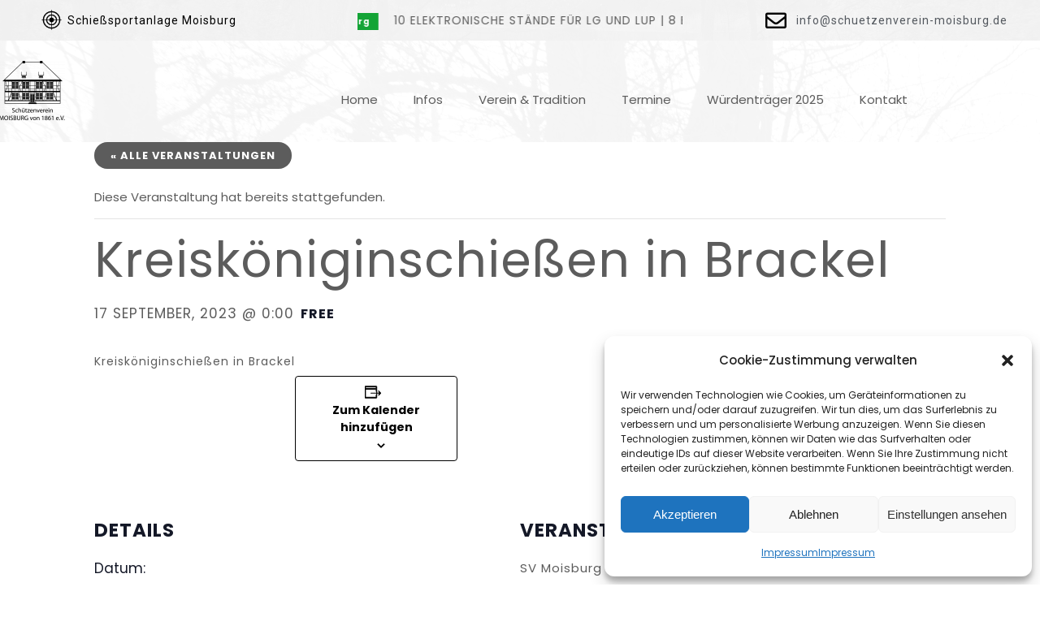

--- FILE ---
content_type: text/html; charset=UTF-8
request_url: https://schuetzenverein-moisburg.de/event/kreiskoeniginschiessen-in-brackel/
body_size: 38856
content:
<!DOCTYPE html>
<html dir="ltr" lang="de"
	prefix="og: https://ogp.me/ns#" >
<head>
 
    <meta charset="UTF-8"> 
    <meta name="author" content="">
    <meta name="viewport" content="width=device-width, initial-scale=1.0">
        	
<title>Kreisköniginschießen in Brackel - Schützenverein Moisburg - Schießsport und Kameradschaft in Niedersachsen</title>
<link rel='stylesheet' id='tec-variables-skeleton-css' href='https://schuetzenverein-moisburg.de/wp-content/plugins/the-events-calendar/common/src/resources/css/variables-skeleton.min.css?ver=5.0.15' type='text/css' media='all' />
<link rel='stylesheet' id='tribe-common-skeleton-style-css' href='https://schuetzenverein-moisburg.de/wp-content/plugins/the-events-calendar/common/src/resources/css/common-skeleton.min.css?ver=5.0.15' type='text/css' media='all' />
<link rel='stylesheet' id='tribe-events-views-v2-bootstrap-datepicker-styles-css' href='https://schuetzenverein-moisburg.de/wp-content/plugins/the-events-calendar/vendor/bootstrap-datepicker/css/bootstrap-datepicker.standalone.min.css?ver=6.0.12' type='text/css' media='all' />
<link rel='stylesheet' id='tribe-tooltipster-css-css' href='https://schuetzenverein-moisburg.de/wp-content/plugins/the-events-calendar/common/vendor/tooltipster/tooltipster.bundle.min.css?ver=5.0.15' type='text/css' media='all' />
<link rel='stylesheet' id='tribe-events-views-v2-skeleton-css' href='https://schuetzenverein-moisburg.de/wp-content/plugins/the-events-calendar/src/resources/css/views-skeleton.min.css?ver=6.0.12' type='text/css' media='all' />
<link rel='stylesheet' id='tec-variables-full-css' href='https://schuetzenverein-moisburg.de/wp-content/plugins/the-events-calendar/common/src/resources/css/variables-full.min.css?ver=5.0.15' type='text/css' media='all' />
<link rel='stylesheet' id='tribe-common-full-style-css' href='https://schuetzenverein-moisburg.de/wp-content/plugins/the-events-calendar/common/src/resources/css/common-full.min.css?ver=5.0.15' type='text/css' media='all' />
<link rel='stylesheet' id='tribe-events-views-v2-full-css' href='https://schuetzenverein-moisburg.de/wp-content/plugins/the-events-calendar/src/resources/css/views-full.min.css?ver=6.0.12' type='text/css' media='all' />
<link rel='stylesheet' id='tribe-events-views-v2-print-css' href='https://schuetzenverein-moisburg.de/wp-content/plugins/the-events-calendar/src/resources/css/views-print.min.css?ver=6.0.12' type='text/css' media='print' />

		<!-- All in One SEO 4.3.6.1 - aioseo.com -->
		<meta name="description" content="Veranstaltung in Schützenuniform" />
		<meta name="robots" content="max-image-preview:large" />
		<link rel="canonical" href="https://schuetzenverein-moisburg.de/event/kreiskoeniginschiessen-in-brackel/" />
		<meta name="generator" content="All in One SEO (AIOSEO) 4.3.6.1 " />
		<meta property="og:locale" content="de_DE" />
		<meta property="og:site_name" content="Schützenverein Moisburg - Schießsport und Kameradschaft in Niedersachsen - Willkommen im Schützenverein Moisburg - Unser Verein steht für Tradition, Schießsport und Gemeinschaft. Wir organisieren regelmäßig Wettkämpfe und Veranstaltungen und setzen uns für eine aktive Jugendarbeit ein. Werden Sie jetzt Mitglied und erleben Sie die Faszination des Schießsports." />
		<meta property="og:type" content="article" />
		<meta property="og:title" content="Kreisköniginschießen in Brackel - Schützenverein Moisburg - Schießsport und Kameradschaft in Niedersachsen" />
		<meta property="og:description" content="Veranstaltung in Schützenuniform" />
		<meta property="og:url" content="https://schuetzenverein-moisburg.de/event/kreiskoeniginschiessen-in-brackel/" />
		<meta property="article:published_time" content="2023-05-05T18:17:39+00:00" />
		<meta property="article:modified_time" content="2023-05-05T18:17:39+00:00" />
		<meta name="twitter:card" content="summary_large_image" />
		<meta name="twitter:title" content="Kreisköniginschießen in Brackel - Schützenverein Moisburg - Schießsport und Kameradschaft in Niedersachsen" />
		<meta name="twitter:description" content="Veranstaltung in Schützenuniform" />
		<script type="application/ld+json" class="aioseo-schema">
			{"@context":"https:\/\/schema.org","@graph":[{"@type":"BreadcrumbList","@id":"https:\/\/schuetzenverein-moisburg.de\/event\/kreiskoeniginschiessen-in-brackel\/#breadcrumblist","itemListElement":[{"@type":"ListItem","@id":"https:\/\/schuetzenverein-moisburg.de\/#listItem","position":1,"item":{"@type":"WebPage","@id":"https:\/\/schuetzenverein-moisburg.de\/","name":"Home","description":"Tauchen Sie ein in die Tradition und Gemeinschaft des Sch\u00fctzenvereins Moisburg. Erfahren Sie mehr \u00fcber unsere Geschichte und Schie\u00dfsportangebote","url":"https:\/\/schuetzenverein-moisburg.de\/"},"nextItem":"https:\/\/schuetzenverein-moisburg.de\/event\/kreiskoeniginschiessen-in-brackel\/#listItem"},{"@type":"ListItem","@id":"https:\/\/schuetzenverein-moisburg.de\/event\/kreiskoeniginschiessen-in-brackel\/#listItem","position":2,"item":{"@type":"WebPage","@id":"https:\/\/schuetzenverein-moisburg.de\/event\/kreiskoeniginschiessen-in-brackel\/","name":"Kreisk\u00f6niginschie\u00dfen in Brackel","description":"Veranstaltung in Sch\u00fctzenuniform","url":"https:\/\/schuetzenverein-moisburg.de\/event\/kreiskoeniginschiessen-in-brackel\/"},"previousItem":"https:\/\/schuetzenverein-moisburg.de\/#listItem"}]},{"@type":"Organization","@id":"https:\/\/schuetzenverein-moisburg.de\/#organization","name":"Sch\u00fctzenverein Moisburg - Schie\u00dfsport und Kameradschaft in Niedersachsen","url":"https:\/\/schuetzenverein-moisburg.de\/"},{"@type":"Person","@id":"https:\/\/schuetzenverein-moisburg.de\/author\/koenig2023\/#author","url":"https:\/\/schuetzenverein-moisburg.de\/author\/koenig2023\/","name":"koenig2023","image":{"@type":"ImageObject","@id":"https:\/\/schuetzenverein-moisburg.de\/event\/kreiskoeniginschiessen-in-brackel\/#authorImage","url":"https:\/\/secure.gravatar.com\/avatar\/f89eb6d6e779da61b874210915aebfd2f2bde2aff96f0ef7720659cc860e1805?s=96&d=mm&r=g","width":96,"height":96,"caption":"koenig2023"}},{"@type":"WebPage","@id":"https:\/\/schuetzenverein-moisburg.de\/event\/kreiskoeniginschiessen-in-brackel\/#webpage","url":"https:\/\/schuetzenverein-moisburg.de\/event\/kreiskoeniginschiessen-in-brackel\/","name":"Kreisk\u00f6niginschie\u00dfen in Brackel - Sch\u00fctzenverein Moisburg - Schie\u00dfsport und Kameradschaft in Niedersachsen","description":"Veranstaltung in Sch\u00fctzenuniform","inLanguage":"de-DE","isPartOf":{"@id":"https:\/\/schuetzenverein-moisburg.de\/#website"},"breadcrumb":{"@id":"https:\/\/schuetzenverein-moisburg.de\/event\/kreiskoeniginschiessen-in-brackel\/#breadcrumblist"},"author":{"@id":"https:\/\/schuetzenverein-moisburg.de\/author\/koenig2023\/#author"},"creator":{"@id":"https:\/\/schuetzenverein-moisburg.de\/author\/koenig2023\/#author"},"datePublished":"2023-05-05T18:17:39+02:00","dateModified":"2023-05-05T18:17:39+02:00"},{"@type":"WebSite","@id":"https:\/\/schuetzenverein-moisburg.de\/#website","url":"https:\/\/schuetzenverein-moisburg.de\/","name":"Sch\u00fctzenverein Moisburg - Schie\u00dfsport und Kameradschaft in Niedersachsen","description":"Willkommen im Sch\u00fctzenverein Moisburg - Unser Verein steht f\u00fcr Tradition, Schie\u00dfsport und Gemeinschaft. Wir organisieren regelm\u00e4\u00dfig Wettk\u00e4mpfe und Veranstaltungen und setzen uns f\u00fcr eine aktive Jugendarbeit ein. Werden Sie jetzt Mitglied und erleben Sie die Faszination des Schie\u00dfsports.","inLanguage":"de-DE","publisher":{"@id":"https:\/\/schuetzenverein-moisburg.de\/#organization"}}]}
		</script>
		<!-- All in One SEO -->

<link rel='dns-prefetch' href='//fonts.googleapis.com' />
<link rel="alternate" type="application/rss+xml" title="Schützenverein Moisburg - Schießsport und Kameradschaft in Niedersachsen &raquo; Feed" href="https://schuetzenverein-moisburg.de/feed/" />
<link rel="alternate" type="application/rss+xml" title="Schützenverein Moisburg - Schießsport und Kameradschaft in Niedersachsen &raquo; Kommentar-Feed" href="https://schuetzenverein-moisburg.de/comments/feed/" />
<link rel="alternate" type="text/calendar" title="Schützenverein Moisburg - Schießsport und Kameradschaft in Niedersachsen &raquo; iCal Feed" href="https://schuetzenverein-moisburg.de/events/?ical=1" />
<link rel="alternate" title="oEmbed (JSON)" type="application/json+oembed" href="https://schuetzenverein-moisburg.de/wp-json/oembed/1.0/embed?url=https%3A%2F%2Fschuetzenverein-moisburg.de%2Fevent%2Fkreiskoeniginschiessen-in-brackel%2F" />
<link rel="alternate" title="oEmbed (XML)" type="text/xml+oembed" href="https://schuetzenverein-moisburg.de/wp-json/oembed/1.0/embed?url=https%3A%2F%2Fschuetzenverein-moisburg.de%2Fevent%2Fkreiskoeniginschiessen-in-brackel%2F&#038;format=xml" />
<style id='wp-img-auto-sizes-contain-inline-css' type='text/css'>
img:is([sizes=auto i],[sizes^="auto," i]){contain-intrinsic-size:3000px 1500px}
/*# sourceURL=wp-img-auto-sizes-contain-inline-css */
</style>
<link rel='stylesheet' id='tribe-events-v2-single-skeleton-css' href='https://schuetzenverein-moisburg.de/wp-content/plugins/the-events-calendar/src/resources/css/tribe-events-single-skeleton.min.css?ver=6.0.12' type='text/css' media='all' />
<link rel='stylesheet' id='tribe-events-v2-single-skeleton-full-css' href='https://schuetzenverein-moisburg.de/wp-content/plugins/the-events-calendar/src/resources/css/tribe-events-single-full.min.css?ver=6.0.12' type='text/css' media='all' />
<style id='wp-emoji-styles-inline-css' type='text/css'>

	img.wp-smiley, img.emoji {
		display: inline !important;
		border: none !important;
		box-shadow: none !important;
		height: 1em !important;
		width: 1em !important;
		margin: 0 0.07em !important;
		vertical-align: -0.1em !important;
		background: none !important;
		padding: 0 !important;
	}
/*# sourceURL=wp-emoji-styles-inline-css */
</style>
<link rel='stylesheet' id='wp-block-library-css' href='https://schuetzenverein-moisburg.de/wp-includes/css/dist/block-library/style.min.css?ver=6.9' type='text/css' media='all' />
<style id='global-styles-inline-css' type='text/css'>
:root{--wp--preset--aspect-ratio--square: 1;--wp--preset--aspect-ratio--4-3: 4/3;--wp--preset--aspect-ratio--3-4: 3/4;--wp--preset--aspect-ratio--3-2: 3/2;--wp--preset--aspect-ratio--2-3: 2/3;--wp--preset--aspect-ratio--16-9: 16/9;--wp--preset--aspect-ratio--9-16: 9/16;--wp--preset--color--black: #000000;--wp--preset--color--cyan-bluish-gray: #abb8c3;--wp--preset--color--white: #ffffff;--wp--preset--color--pale-pink: #f78da7;--wp--preset--color--vivid-red: #cf2e2e;--wp--preset--color--luminous-vivid-orange: #ff6900;--wp--preset--color--luminous-vivid-amber: #fcb900;--wp--preset--color--light-green-cyan: #7bdcb5;--wp--preset--color--vivid-green-cyan: #00d084;--wp--preset--color--pale-cyan-blue: #8ed1fc;--wp--preset--color--vivid-cyan-blue: #0693e3;--wp--preset--color--vivid-purple: #9b51e0;--wp--preset--gradient--vivid-cyan-blue-to-vivid-purple: linear-gradient(135deg,rgb(6,147,227) 0%,rgb(155,81,224) 100%);--wp--preset--gradient--light-green-cyan-to-vivid-green-cyan: linear-gradient(135deg,rgb(122,220,180) 0%,rgb(0,208,130) 100%);--wp--preset--gradient--luminous-vivid-amber-to-luminous-vivid-orange: linear-gradient(135deg,rgb(252,185,0) 0%,rgb(255,105,0) 100%);--wp--preset--gradient--luminous-vivid-orange-to-vivid-red: linear-gradient(135deg,rgb(255,105,0) 0%,rgb(207,46,46) 100%);--wp--preset--gradient--very-light-gray-to-cyan-bluish-gray: linear-gradient(135deg,rgb(238,238,238) 0%,rgb(169,184,195) 100%);--wp--preset--gradient--cool-to-warm-spectrum: linear-gradient(135deg,rgb(74,234,220) 0%,rgb(151,120,209) 20%,rgb(207,42,186) 40%,rgb(238,44,130) 60%,rgb(251,105,98) 80%,rgb(254,248,76) 100%);--wp--preset--gradient--blush-light-purple: linear-gradient(135deg,rgb(255,206,236) 0%,rgb(152,150,240) 100%);--wp--preset--gradient--blush-bordeaux: linear-gradient(135deg,rgb(254,205,165) 0%,rgb(254,45,45) 50%,rgb(107,0,62) 100%);--wp--preset--gradient--luminous-dusk: linear-gradient(135deg,rgb(255,203,112) 0%,rgb(199,81,192) 50%,rgb(65,88,208) 100%);--wp--preset--gradient--pale-ocean: linear-gradient(135deg,rgb(255,245,203) 0%,rgb(182,227,212) 50%,rgb(51,167,181) 100%);--wp--preset--gradient--electric-grass: linear-gradient(135deg,rgb(202,248,128) 0%,rgb(113,206,126) 100%);--wp--preset--gradient--midnight: linear-gradient(135deg,rgb(2,3,129) 0%,rgb(40,116,252) 100%);--wp--preset--font-size--small: 13px;--wp--preset--font-size--medium: 20px;--wp--preset--font-size--large: 36px;--wp--preset--font-size--x-large: 42px;--wp--preset--spacing--20: 0.44rem;--wp--preset--spacing--30: 0.67rem;--wp--preset--spacing--40: 1rem;--wp--preset--spacing--50: 1.5rem;--wp--preset--spacing--60: 2.25rem;--wp--preset--spacing--70: 3.38rem;--wp--preset--spacing--80: 5.06rem;--wp--preset--shadow--natural: 6px 6px 9px rgba(0, 0, 0, 0.2);--wp--preset--shadow--deep: 12px 12px 50px rgba(0, 0, 0, 0.4);--wp--preset--shadow--sharp: 6px 6px 0px rgba(0, 0, 0, 0.2);--wp--preset--shadow--outlined: 6px 6px 0px -3px rgb(255, 255, 255), 6px 6px rgb(0, 0, 0);--wp--preset--shadow--crisp: 6px 6px 0px rgb(0, 0, 0);}:where(.is-layout-flex){gap: 0.5em;}:where(.is-layout-grid){gap: 0.5em;}body .is-layout-flex{display: flex;}.is-layout-flex{flex-wrap: wrap;align-items: center;}.is-layout-flex > :is(*, div){margin: 0;}body .is-layout-grid{display: grid;}.is-layout-grid > :is(*, div){margin: 0;}:where(.wp-block-columns.is-layout-flex){gap: 2em;}:where(.wp-block-columns.is-layout-grid){gap: 2em;}:where(.wp-block-post-template.is-layout-flex){gap: 1.25em;}:where(.wp-block-post-template.is-layout-grid){gap: 1.25em;}.has-black-color{color: var(--wp--preset--color--black) !important;}.has-cyan-bluish-gray-color{color: var(--wp--preset--color--cyan-bluish-gray) !important;}.has-white-color{color: var(--wp--preset--color--white) !important;}.has-pale-pink-color{color: var(--wp--preset--color--pale-pink) !important;}.has-vivid-red-color{color: var(--wp--preset--color--vivid-red) !important;}.has-luminous-vivid-orange-color{color: var(--wp--preset--color--luminous-vivid-orange) !important;}.has-luminous-vivid-amber-color{color: var(--wp--preset--color--luminous-vivid-amber) !important;}.has-light-green-cyan-color{color: var(--wp--preset--color--light-green-cyan) !important;}.has-vivid-green-cyan-color{color: var(--wp--preset--color--vivid-green-cyan) !important;}.has-pale-cyan-blue-color{color: var(--wp--preset--color--pale-cyan-blue) !important;}.has-vivid-cyan-blue-color{color: var(--wp--preset--color--vivid-cyan-blue) !important;}.has-vivid-purple-color{color: var(--wp--preset--color--vivid-purple) !important;}.has-black-background-color{background-color: var(--wp--preset--color--black) !important;}.has-cyan-bluish-gray-background-color{background-color: var(--wp--preset--color--cyan-bluish-gray) !important;}.has-white-background-color{background-color: var(--wp--preset--color--white) !important;}.has-pale-pink-background-color{background-color: var(--wp--preset--color--pale-pink) !important;}.has-vivid-red-background-color{background-color: var(--wp--preset--color--vivid-red) !important;}.has-luminous-vivid-orange-background-color{background-color: var(--wp--preset--color--luminous-vivid-orange) !important;}.has-luminous-vivid-amber-background-color{background-color: var(--wp--preset--color--luminous-vivid-amber) !important;}.has-light-green-cyan-background-color{background-color: var(--wp--preset--color--light-green-cyan) !important;}.has-vivid-green-cyan-background-color{background-color: var(--wp--preset--color--vivid-green-cyan) !important;}.has-pale-cyan-blue-background-color{background-color: var(--wp--preset--color--pale-cyan-blue) !important;}.has-vivid-cyan-blue-background-color{background-color: var(--wp--preset--color--vivid-cyan-blue) !important;}.has-vivid-purple-background-color{background-color: var(--wp--preset--color--vivid-purple) !important;}.has-black-border-color{border-color: var(--wp--preset--color--black) !important;}.has-cyan-bluish-gray-border-color{border-color: var(--wp--preset--color--cyan-bluish-gray) !important;}.has-white-border-color{border-color: var(--wp--preset--color--white) !important;}.has-pale-pink-border-color{border-color: var(--wp--preset--color--pale-pink) !important;}.has-vivid-red-border-color{border-color: var(--wp--preset--color--vivid-red) !important;}.has-luminous-vivid-orange-border-color{border-color: var(--wp--preset--color--luminous-vivid-orange) !important;}.has-luminous-vivid-amber-border-color{border-color: var(--wp--preset--color--luminous-vivid-amber) !important;}.has-light-green-cyan-border-color{border-color: var(--wp--preset--color--light-green-cyan) !important;}.has-vivid-green-cyan-border-color{border-color: var(--wp--preset--color--vivid-green-cyan) !important;}.has-pale-cyan-blue-border-color{border-color: var(--wp--preset--color--pale-cyan-blue) !important;}.has-vivid-cyan-blue-border-color{border-color: var(--wp--preset--color--vivid-cyan-blue) !important;}.has-vivid-purple-border-color{border-color: var(--wp--preset--color--vivid-purple) !important;}.has-vivid-cyan-blue-to-vivid-purple-gradient-background{background: var(--wp--preset--gradient--vivid-cyan-blue-to-vivid-purple) !important;}.has-light-green-cyan-to-vivid-green-cyan-gradient-background{background: var(--wp--preset--gradient--light-green-cyan-to-vivid-green-cyan) !important;}.has-luminous-vivid-amber-to-luminous-vivid-orange-gradient-background{background: var(--wp--preset--gradient--luminous-vivid-amber-to-luminous-vivid-orange) !important;}.has-luminous-vivid-orange-to-vivid-red-gradient-background{background: var(--wp--preset--gradient--luminous-vivid-orange-to-vivid-red) !important;}.has-very-light-gray-to-cyan-bluish-gray-gradient-background{background: var(--wp--preset--gradient--very-light-gray-to-cyan-bluish-gray) !important;}.has-cool-to-warm-spectrum-gradient-background{background: var(--wp--preset--gradient--cool-to-warm-spectrum) !important;}.has-blush-light-purple-gradient-background{background: var(--wp--preset--gradient--blush-light-purple) !important;}.has-blush-bordeaux-gradient-background{background: var(--wp--preset--gradient--blush-bordeaux) !important;}.has-luminous-dusk-gradient-background{background: var(--wp--preset--gradient--luminous-dusk) !important;}.has-pale-ocean-gradient-background{background: var(--wp--preset--gradient--pale-ocean) !important;}.has-electric-grass-gradient-background{background: var(--wp--preset--gradient--electric-grass) !important;}.has-midnight-gradient-background{background: var(--wp--preset--gradient--midnight) !important;}.has-small-font-size{font-size: var(--wp--preset--font-size--small) !important;}.has-medium-font-size{font-size: var(--wp--preset--font-size--medium) !important;}.has-large-font-size{font-size: var(--wp--preset--font-size--large) !important;}.has-x-large-font-size{font-size: var(--wp--preset--font-size--x-large) !important;}
/*# sourceURL=global-styles-inline-css */
</style>

<style id='classic-theme-styles-inline-css' type='text/css'>
/*! This file is auto-generated */
.wp-block-button__link{color:#fff;background-color:#32373c;border-radius:9999px;box-shadow:none;text-decoration:none;padding:calc(.667em + 2px) calc(1.333em + 2px);font-size:1.125em}.wp-block-file__button{background:#32373c;color:#fff;text-decoration:none}
/*# sourceURL=/wp-includes/css/classic-themes.min.css */
</style>
<link rel='stylesheet' id='contact-form-7-css' href='https://schuetzenverein-moisburg.de/wp-content/plugins/contact-form-7/includes/css/styles.css?ver=5.7.6' type='text/css' media='all' />
<link rel='stylesheet' id='nd_elements_style-css' href='https://schuetzenverein-moisburg.de/wp-content/plugins/nd-elements/css/style.css?ver=6.9' type='text/css' media='all' />
<link rel='stylesheet' id='nd_options_style-css' href='https://schuetzenverein-moisburg.de/wp-content/plugins/nd-shortcodes/css/style.css?ver=6.9' type='text/css' media='all' />
<link rel='stylesheet' id='nd_options_font_family_h-css' href='https://fonts.googleapis.com/css?family=Poppins%3A300%2C400%2C700&#038;ver=6.9' type='text/css' media='all' />
<link rel='stylesheet' id='nd_options_font_family_p-css' href='https://fonts.googleapis.com/css?family=Poppins%3A300%2C400%2C700&#038;ver=6.9' type='text/css' media='all' />
<link rel='stylesheet' id='nd_options_font_family_third-css' href='https://fonts.googleapis.com/css?family=Poppins%3A300%2C400%2C700&#038;ver=6.9' type='text/css' media='all' />
<link rel='stylesheet' id='nd_donations_style-css' href='https://schuetzenverein-moisburg.de/wp-content/plugins/nicdark-donations/assets/css/style.css?ver=6.9' type='text/css' media='all' />
<link rel='stylesheet' id='cmplz-general-css' href='https://schuetzenverein-moisburg.de/wp-content/plugins/complianz-gdpr/assets/css/cookieblocker.min.css?ver=6.4.3' type='text/css' media='all' />
<link rel='stylesheet' id='nicdark-style-css' href='https://schuetzenverein-moisburg.de/wp-content/themes/charityfoundation/style.css?ver=6.9' type='text/css' media='all' />
<link rel='stylesheet' id='nicdark-fonts-css' href='//fonts.googleapis.com/css?family=Poppins%3A400%2C500%2C700&#038;ver=1.0.0' type='text/css' media='all' />
<script type="text/javascript" src="https://schuetzenverein-moisburg.de/wp-includes/js/jquery/jquery.min.js?ver=3.7.1" id="jquery-core-js"></script>
<script type="text/javascript" src="https://schuetzenverein-moisburg.de/wp-includes/js/jquery/jquery-migrate.min.js?ver=3.4.1" id="jquery-migrate-js"></script>
<script type="text/javascript" src="https://schuetzenverein-moisburg.de/wp-content/plugins/the-events-calendar/common/src/resources/js/tribe-common.min.js?ver=5.0.15" id="tribe-common-js"></script>
<script type="text/javascript" src="https://schuetzenverein-moisburg.de/wp-content/plugins/the-events-calendar/src/resources/js/views/breakpoints.min.js?ver=6.0.12" id="tribe-events-views-v2-breakpoints-js"></script>
<link rel="https://api.w.org/" href="https://schuetzenverein-moisburg.de/wp-json/" /><link rel="alternate" title="JSON" type="application/json" href="https://schuetzenverein-moisburg.de/wp-json/wp/v2/tribe_events/14449" /><link rel="EditURI" type="application/rsd+xml" title="RSD" href="https://schuetzenverein-moisburg.de/xmlrpc.php?rsd" />
<meta name="generator" content="WordPress 6.9" />
<link rel='shortlink' href='https://schuetzenverein-moisburg.de/?p=14449' />

	
    <style type="text/css">

    	/*START FONTS FAMILY*/
    	.nd_options_customizer_fonts .nd_options_first_font,
    	.nd_options_customizer_fonts h1,
    	.nd_options_customizer_fonts h2,
    	.nd_options_customizer_fonts h3,
    	.nd_options_customizer_fonts h4,
    	.nd_options_customizer_fonts h5,
    	.nd_options_customizer_fonts h6
    	{ font-family: 'Poppins', sans-serif; }

    	.nd_options_customizer_fonts,
    	.nd_options_customizer_fonts .nd_options_second_font,
    	.nd_options_customizer_fonts p,
    	.nd_options_customizer_fonts a,
    	.nd_options_customizer_fonts select,
    	.nd_options_customizer_fonts textarea,
    	.nd_options_customizer_fonts label,
    	.nd_options_customizer_fonts input,
    	#start_nicdark_framework
    	{ font-family: 'Poppins', sans-serif; }

    	.nd_options_customizer_fonts .nd_options_second_font_important
    	{ font-family: 'Poppins', sans-serif !important; }

    	.nd_options_customizer_fonts .nd_options_third_font
    	{ font-family: 'Poppins', sans-serif; }


    	/*START FONTS COLOR*/
    	.nd_options_customizer_fonts .nd_options_color_greydark,
    	.nd_options_customizer_fonts h1,
    	.nd_options_customizer_fonts h2,
    	.nd_options_customizer_fonts h3,
    	.nd_options_customizer_fonts h4,
    	.nd_options_customizer_fonts h5,
    	.nd_options_customizer_fonts h6
    	{ color: #5c5c5c; }
    	.nd_options_customizer_fonts .nd_options_color_greydark_important
    	{ color: #5c5c5c !important; }

    	/*PLACEHOLDER*/
    	.nd_options_customizer_fonts .nd_options_placeholder_color_greydark_important::-webkit-input-placeholder { color: #5c5c5c !important; }
		.nd_options_customizer_fonts .nd_options_placeholder_color_greydark_important::-moz-placeholder { color: #5c5c5c !important; }
		.nd_options_customizer_fonts .nd_options_placeholder_color_greydark_important:-ms-input-placeholder { color: #5c5c5c !important; }
		.nd_options_customizer_fonts .nd_options_placeholder_color_greydark_important:-moz-placeholder { color: #5c5c5c !important; }

    	.nd_options_customizer_fonts,
    	.nd_options_customizer_fonts .nd_options_color_grey,
    	.nd_options_customizer_fonts p,
    	.nd_options_customizer_fonts a,
    	.nd_options_customizer_fonts select,
    	.nd_options_customizer_fonts textarea,
    	.nd_options_customizer_fonts label,
    	.nd_options_customizer_fonts input
    	{ color: #5c5c5c; }

    	.nd_options_color_grey_important { color: #5c5c5c !important; }


    	/*compatibility with plugin Learning*/
    	#nd_learning_calendar_single_course .ui-datepicker-title {
    		font-family: 'Poppins', sans-serif;
    		color: #5c5c5c;	
    	}
    	#nd_learning_calendar_single_course .ui-datepicker-calendar th {
    		color: #5c5c5c;	
    	}
       
    </style>
    


	
    <style type="text/css">

    	/*START FORMS STYLES*/
    	.nd_options_customizer_forms span.wpcf7-not-valid-tip,
    	.nd_options_customizer_forms .wpcf7-response-output.wpcf7-validation-errors,
    	.wpcf7-response-output
    	{ 
    		background-color: #d55342; 
    		border-width: 2px !important;
    		border-color:  !important;
    		border-radius: 0px;
    		border-style: solid;
    		padding: 20px !important;
    		color: #ffffff;
    		margin: 10px 0px 10px 0px !important;
    		font-size: 13px;
    		line-height: 20px;
    	}
    	.nd_options_customizer_forms .wpcf7-response-output.wpcf7-mail-sent-ok
    	{ 
    		background-color: #00baa3; 
    		border-width: 2px;
    		border-color: ;
    		border-radius: 0px;
    		border-style: solid;
    		padding: 20px;
    		color: #ffffff;
    		margin: 0px;
    		margin-top: 10px;
    		font-size: 13px;
    		line-height: 20px;
    	}


    	/*new compatibility*/
    	.nd_options_customizer_forms .wpcf7 form.sent .wpcf7-response-output {
    		background-color: #00baa3; 
    		border-width: 2px;
    		border-color: ;
    		border-radius: 0px;
    		border-style: solid;
    		padding: 20px;
    		color: #ffffff;
    		margin: 0px;
    		margin-top: 10px;
    		font-size: 13px;
    		line-height: 20px;
    	}



       
    </style>
    


	
    <style type="text/css">

    	/*START FORMS STYLES*/
    	.nd_options_customizer_forms input[type="text"],
    	.nd_options_customizer_forms input[type="email"],
    	.nd_options_customizer_forms input[type="url"],
    	.nd_options_customizer_forms input[type="tel"],
    	.nd_options_customizer_forms input[type="number"],
    	.nd_options_customizer_forms input[type="date"],
    	.nd_options_customizer_forms input[type="file"],
    	.nd_options_customizer_forms input[type="password"],
    	.nd_options_customizer_forms select,
    	.nd_options_customizer_forms textarea,
    	.StripeElement

    	{ 
    		background-color: ; 
    		border-width: 1px;
    		border-color: #0a0a0a;
    		border-radius: 1px;
    		border-style: solid;
    		padding: 5px;
    		-webkit-appearance: none;
    		color: #000000 !important;

    		    	}


    	.nd_options_customizer_forms input[type="text"]::-webkit-input-placeholder,
    	.nd_options_customizer_forms input[type="email"]::-webkit-input-placeholder,
    	.nd_options_customizer_forms input[type="url"]::-webkit-input-placeholder, 
    	.nd_options_customizer_forms input[type="tel"]::-webkit-input-placeholder ,
    	.nd_options_customizer_forms input[type="password"]::-webkit-input-placeholder ,
    	.nd_options_customizer_forms input[type="number"]::-webkit-input-placeholder,
    	.nd_options_customizer_forms textarea::-webkit-input-placeholder  {
    		color: #000000 !important;	
    	}


    	.nd_options_customizer_forms select {
    		cursor: pointer;
    	}

    	.nd_options_customizer_forms select option {
    		padding: 5px;	
    	}

       
    </style>
    


	
    <style type="text/css">

    	/*START FORMS STYLES*/
    	.nd_options_customizer_forms input[type="submit"],
    	.nd_options_customizer_forms button[type="submit"],
    	.give-btn.give-btn-modal
    	{ 
    		background-color: #00baa3; 
    		border-width: 1px;
    		border-color: #00baa3;
    		border-radius: 30px;
    		border-style: solid;
    		padding: 10px 20px;
    		-webkit-appearance: none;
    		color: #ffffff;
    		cursor: pointer;
    		font-family: 'Poppins', sans-serif;

    	}

       
    </style>
    


	<style type="text/css">

		.nd_options_cursor_default_a > a { cursor: default; }
		.nd_options_customizer_labels_color_new { background-color: #00baa3; }
		
		/*hot*/
		.nd_options_navigation_type .menu li.nd_options_hot_label > a:after,
		#nd_options_header_5 .menu li.nd_options_hot_label > a:after,
		#nd_options_header_6 .menu li.nd_options_hot_label > a:after { content: "HOT"; float: right; background-color: #d55343; border-radius: 3px; color: #fff; font-size: 10px; line-height: 10px; padding: 3px 5px; }
		
		/*best*/
		.nd_options_navigation_type .menu li.nd_options_best_label > a:after,
		#nd_options_header_5 .menu li.nd_options_best_label > a:after,
		#nd_options_header_6 .menu li.nd_options_best_label > a:after { content: "BEST"; float: right; background-color: #efc94c; border-radius: 3px; color: #fff; font-size: 10px; line-height: 10px; padding: 3px 5px; }
		
		/*new*/
		.nd_options_navigation_type .menu li.nd_options_new_label > a:after,
		#nd_options_header_5 .menu li.nd_options_new_label > a:after,
		#nd_options_header_6 .menu li.nd_options_new_label > a:after { content: "NEW"; float: right; background-color: #00baa3; border-radius: 3px; color: #fff; font-size: 10px; line-height: 10px; padding: 3px 5px; }
		
		/*slide*/
		.nd_options_navigation_type .menu li.nd_options_slide_label > a:after,
		#nd_options_header_5 .menu li.nd_options_slide_label > a:after,
		#nd_options_header_6 .menu li.nd_options_slide_label > a:after { content: "SLIDE"; float: right; background-color: #d55343; border-radius: 3px; color: #fff; font-size: 10px; line-height: 10px; padding: 3px 5px; }

		/*demo*/
		.nd_options_navigation_type .menu li.nd_options_demo_label > a:after,
		#nd_options_header_5 .menu li.nd_options_demo_label > a:after,
		#nd_options_header_6 .menu li.nd_options_demo_label > a:after { content: "DEMO"; float: right; background-color: #d55343; border-radius: 3px; color: #fff; font-size: 10px; line-height: 10px; padding: 3px 5px; }

		/*all*/
		#nd_options_header_6 .menu li.nd_options_hot_label > a:after,
		#nd_options_header_6 .menu li.nd_options_best_label > a:after,
		#nd_options_header_6 .menu li.nd_options_new_label > a:after,
		#nd_options_header_6 .menu li.nd_options_slide_label > a:after,
		#nd_options_header_6 .menu li.nd_options_demo_label > a:after { padding: 5px 5px 3px 5px; border-radius: 0px; letter-spacing: 1px; }

		/*all*/
		.nd_elements_navigation_sidebar_content .menu li.nd_options_new_label > a:after,
		.nd_elements_navigation_sidebar_content .menu li.nd_options_hot_label > a:after,
		.nd_elements_navigation_sidebar_content .menu li.nd_options_best_label > a:after,
		.nd_elements_navigation_sidebar_content .menu li.nd_options_slide_label > a:after,
		.nd_elements_navigation_sidebar_content .menu li.nd_options_demo_label > a:after { display: none; }
		
	</style>

	
	<!--START css-->
	<style type="text/css">

		.nd_options_navigation_search_content_form {  }
		.nd_options_navigation_search_content_form input[type="search"] { 
			background: none;
			border: 0px;
			border-bottom: 2px solid #fff;
			color: #fff;
			font-size: 30px;
			line-height: 30px;
		}
		.nd_options_navigation_search_content_form input[type="search"]::-webkit-input-placeholder { color: #fff; }
		.nd_options_navigation_search_content_form input[type="submit"]{ 
			font-size: 25px;
		    line-height: 40px;
		    margin-left: 20px;
		}
		
	</style>
	<!--END css-->

<style type="text/css"></style>
<style>

/*HEADER IMAGE*/
#nd_options_eventscalendar_header_img h1 { font-size: 60px; font-weight: bold; text-align: center; }

/*CALENDAR PAGE*/
.post-type-archive-tribe_events .tribe-events-view--month,
.post-type-archive-tribe_events .tribe-events-view--day,
.post-type-archive-tribe_events .tribe-events-view--list { float: left; width:100%; }

/*SINGLE EVENT*/
.tribe-events-single .tribe-events-back a {background-color: #5c5c5c;color: #fff;font-size: 13px;font-weight: 700;letter-spacing: 1px;padding: 10px 20px;line-height: 13px;text-transform: uppercase;display: inline-block;}
.tribe-events-single .tribe-events-single-event-title {font-size: 40px;font-weight: 700;}
.tribe-events-single .tribe-events-schedule h2 {font-size: 17px;font-weight: normal;color: #5c5c5c; letter-spacing: 1px;text-transform: uppercase;}
.tribe-events-single .tribe-events-schedule span.tribe-events-cost { letter-spacing: 1px; }
.tribe-events-single .tribe-events-single-event-description p { line-height: 2em; }
.tribe-events-single .tribe-events-single-section .tribe-events-venue-map { padding: 0px;border-width: 0px;border-radius: 0px;background-color: #fff; }
#tribe-events-footer { border-top-width: 0px !important;padding-top: 0px !important; }
#tribe-events-footer .tribe-events-nav-pagination a { background-color: #5c5c5c;color: #fff;font-size: 13px;font-weight: 700;letter-spacing: 1px;padding: 10px 20px;line-height: 13px;text-transform: uppercase;display: inline-block; }
.tribe-events-single .tribe-events-single-section .tribe-events-meta-group h2 { font-size: 23px; }
.tribe-events-single .tribe-events-single-section .tribe-events-meta-group dl dt { font-size: 17px;margin-top: 20px; }
.tribe-events-single .tribe-events-single-section .tribe-events-meta-group .tribe-events-start-date,
.tribe-events-single .tribe-events-single-section .tribe-events-meta-group .tribe-events-start-time,
.tribe-events-single .tribe-events-single-section .tribe-events-meta-group .tribe-events-event-cost,
.tribe-events-single .tribe-events-single-section .tribe-events-meta-group .tribe-events-event-categories a,
.tribe-events-single .tribe-events-single-section .tribe-events-meta-group   .tribe-organizer-tel,
.tribe-events-single .tribe-events-single-section .tribe-events-meta-group  .tribe-organizer-email,
.tribe-events-single .tribe-events-single-section .tribe-events-meta-group  .tribe-organizer-url,
.tribe-events-single .tribe-events-single-section .tribe-events-meta-group .tribe-organizer,
.tribe-events-single .tribe-events-single-section .tribe-events-meta-group .tribe-venue-tel,
.tribe-events-single .tribe-events-single-section .tribe-events-meta-group .tribe-venue-url,
.tribe-events-single .tribe-events-single-section .tribe-events-meta-group .tribe-venue,
.tribe-events-single .tribe-events-single-section .tribe-events-meta-group .tribe-venue-location {font-size: 15px;color: #5c5c5c;margin-top: 10px !important;letter-spacing: 1px;display: inline-block;text-decoration: none;}
.tribe-events-single .tribe-events-single-section .tribe-events-meta-group { padding: 0px; }
.tribe-events-single .tribe-events-single-section .tribe-events-venue-map { margin: 20px 0px 0px 0px; }
.tribe-events-single .tribe-events-single-section { border-width:0px; }

/*ARCHIVE EVENTS*/
.post-type-archive-tribe_events .tribe-events-calendar-list .tribe-common-g-row.tribe-events-calendar-list__event-row{box-shadow: 0px 0px 15px 0px rgba(0, 0, 0, 0.1); padding: 20px 0px;box-sizing: border-box;}
.post-type-archive-tribe_events .tribe-events-calendar-list .tribe-common-g-row time.tribe-events-calendar-list__event-date-tag-datetime{background-color: #5c5c5c; height: auto;padding: 10px 0px;}
.post-type-archive-tribe_events .tribe-events-calendar-list .tribe-common-g-row time .tribe-events-calendar-list__event-date-tag-weekday,
.post-type-archive-tribe_events .tribe-events-calendar-list .tribe-common-g-row time .tribe-events-calendar-list__event-date-tag-daynum { color: #fff; }
.post-type-archive-tribe_events .tribe-events-calendar-list .tribe-common-g-row header time { font-size: 13px;line-height: 13px;text-transform: uppercase;letter-spacing: 1px;color: #5c5c5c; }
.post-type-archive-tribe_events .tribe-events-calendar-list .tribe-common-g-row header h3 a{font-size: 23px;line-height: 23px;}
.post-type-archive-tribe_events .tribe-events-calendar-list .tribe-common-g-row header address { display: none; }
.post-type-archive-tribe_events .tribe-events-calendar-list .tribe-common-g-row .tribe-events-calendar-list__event-description p {font-size: 15px;line-height: 2em;}
.post-type-archive-tribe_events .tribe-events-calendar-list .tribe-common-g-row .tribe-events-calendar-list__event-cost {font-size: 13px;line-height: 13px;font-weight: bold;letter-spacing: 1px;background-color: #00baa3;color: #fff;padding: 10px 20px;display: inline-block;}
.post-type-archive-tribe_events .tribe-events-calendar-list .tribe-common-g-row .tribe-events-calendar-list__event-details { width: 70%; }
.post-type-archive-tribe_events .tribe-events-calendar-list .tribe-common-g-row .tribe-events-calendar-list__event-featured-image-wrapper { width: 30%; }
.post-type-archive-tribe_events .tribe-events-view--month header .tribe-events-header__breadcrumbs { display: none; }

</style>

	<style>
	.give-currency-symbol,
	.give-donation-level-btn { background-color: #00baa3 !important; color:#fff !important; border-color:#00baa3 !important; }

	.give-donation-total-label { background-color: #444444 !important; color:#fff !important; border-color:#444444 !important; }

	.give-form-wrap legend { color: #2d2d2d !important; }


	</style>


	

<style>

	/*-------------------------WooCommerce for 3.x-------------------------*/

	.post-type-archive-product.woocommerce .product { text-align: left; }

	/*title product*/
	.woocommerce ul.products li.product a h2.woocommerce-loop-product__title{font-size: 23px;line-height: 23px;padding: 10px 0px; font-weight: bold; letter-spacing: 1px;}

	/*image*/
	.woocommerce.woocommerce-page .product figure {margin: 0px;}

	/*price*/
	.woocommerce.woocommerce-page .product .summary.entry-summary  .price {font-size: 30px;line-height: 30px;color: #5c5c5c;	font-family: 'Poppins', sans-serif;}
	.woocommerce.woocommerce-page .product .summary.entry-summary  .price span { display: inline-block !important; }
	.woocommerce.woocommerce-page .product .summary.entry-summary  .price .woocommerce-Price-amount{display: table;}
	.woocommerce.woocommerce-page .product .summary.entry-summary  .price .woocommerce-Price-amount .woocommerce-Price-currencySymbol{display: table-cell;vertical-align: top;font-size: 20px;line-height: 20px;padding-right: 10px;}
	.woocommerce.woocommerce-page .product .summary.entry-summary .price ins{ text-decoration: none;font-weight: normal;}
	.woocommerce.woocommerce-page .product .summary.entry-summary .price del{ float: left; margin-right: 20px;}


	.woocommerce .star-rating {
		height: 15px;
    	line-height: 15px;
    	width: 80px;
	}


	.woocommerce.post-type-archive-product .star-rating {
    	width: 70px;
	}


	/*-------------------------WooCommerce Archive Page-------------------------*/
	/*page-title*/
	.woocommerce.woocommerce-page.post-type-archive-product h1.page-title,
	.woocommerce.woocommerce-page.tax-product_cat h1.page-title,
	.woocommerce.woocommerce-page.tax-product_tag h1.page-title
	{
		display: none;
	}

	/*result-count*/
	.woocommerce.woocommerce-page.post-type-archive-product p.woocommerce-result-count,
	.woocommerce.woocommerce-page.tax-product_cat p.woocommerce-result-count,
	.woocommerce.woocommerce-page.tax-product_tag p.woocommerce-result-count
	{
		display: none;
	}
	
	/*woocommerce-ordering*/
	.woocommerce.woocommerce-page.post-type-archive-product form.woocommerce-ordering,
	.woocommerce.woocommerce-page.tax-product_cat form.woocommerce-ordering,
	.woocommerce.woocommerce-page.tax-product_tag form.woocommerce-ordering
	{
		display: none;
	}

	/*img product*/
	.woocommerce ul.products li.product a img{
		margin-bottom: 10px;
	}

	/*onsale*/
	.woocommerce ul.products li.product a span.onsale{
		top:20px !important;
		right: 20px !important;	
		left: initial !important;
	}

	/*title product*/
	.woocommerce ul.products li.product a h3{
		font-size: 20px;
		line-height: 20px;
		padding: 10px 0px;
	}

	/*price*/
	.woocommerce ul.products li.product a .price{
		color: #5c5c5c!important;
		font-size: 20px !important;
		line-height: 20px !important;
		margin-top: 25px;
		letter-spacing: 1px;
	}
	.woocommerce ul.products li.product a .price del,
	.woocommerce ul.products li.product a .price ins{
		font-weight: normal;
	}


	.post-type-archive-product.woocommerce ul.products li.product .button.product_type_variable.add_to_cart_button,
	.post-type-archive-product.woocommerce ul.products li.product .button.product_type_simple.add_to_cart_button,
	.post-type-archive-product.woocommerce ul.products li.product .button.product_type_external
	 { 
		font-size: 13px !important;
	    letter-spacing: 1px;
	    font-weight: bold !important;
	    padding: 10px 20px;
	    border-radius: 0px !important;
	    color: #fff !important;
	    background-color: #00baa3 !important;
	    border-width: 0px !important;
	}

	#nd_options_woocommerce_content ul.products li.product a.button.product_type_variable { background-color: #d55342 !important; }
	body.single-product .related.products ul.products li.product a.button.product_type_variable { background-color: #d55342 !important; }

	/*-------------------------WooCommerce Single Product-------------------------*/

	/*gallery*/
	.woocommerce div.product div.images .woocommerce-product-gallery__image:nth-child(n+2){
		width: 25%;
	    display: inline-block;
	    border: 4px solid #fff;
	    box-sizing: border-box;
	    margin-top: 4px;
	}


	/*.woocommerce.single-product .related.products > h2:after {
		width: 30px;
		height: 2px;
		background-color: #f1f1f1;
		content : "";
		position: absolute;
		left: 0px;
		bottom: -20px;
	}*/
	.woocommerce.single-product .related.products ul li{
		text-align: center;
	}
	.woocommerce.single-product .related.products > h2{
		position: relative;
		margin-bottom: 35px;
	}


	.woocommerce.single-product .woocommerce-Reviews .comment-text .meta {
		color: #5c5c5c !important;
	}
	.woocommerce.single-product .woocommerce-Reviews .comment-text .meta strong {
		font-weight: normal;
	}


	.woocommerce.single-product table.shop_attributes {
		text-align: left;
	}
	.woocommerce.single-product table.shop_attributes th {
		font-weight: normal;
		color: #5c5c5c;
    	padding: 15px 20px;	
	}
	.woocommerce.single-product table.shop_attributes th,
	.woocommerce.single-product table.shop_attributes td {
    	border-bottom: 1px solid #f1f1f1;
	}
	.woocommerce.single-product table.shop_attributes{
		border-top: 1px solid #f1f1f1;
	}


	.woocommerce.single-product .summary.entry-summary .woocommerce-product-rating {
		margin-top: -15px;
	}


	.woocommerce.single-product .woocommerce-product-details__short-description {
		margin-top: 10px;
	    display: inline-block;
	    margin-bottom: 10px;
	}

	/*title*/
	.woocommerce.single-product .product_title{
		font-weight: normal;
		margin-bottom: 30px;
	}


	.woocommerce.single-product .variations_form.cart p.stock.out-of-stock {
		background-color: #d55342; 
		color: #fff;
		padding: 5px 10px;	
	}

	
	/*tab description*/
	.woocommerce-Tabs-panel.woocommerce-Tabs-panel--description{
		margin-bottom: 60px !important;
	}
	.woocommerce-Tabs-panel.woocommerce-Tabs-panel--description h2{
		font-size: 20px;
		line-height: 20px;
		font-weight: normal;
		margin-bottom: 20px;
	}

	/*tab additional*/
	.woocommerce-Tabs-panel--additional_information h2 {
		font-weight: normal;
		font-size: 20px;
		margin-bottom: 20px;
	}

	/*tab reviews*/
	.woocommerce-Tabs-panel.woocommerce-Tabs-panel--reviews{
		margin-bottom: 60px !important;
	}
	.woocommerce-Tabs-panel.woocommerce-Tabs-panel--reviews .woocommerce-Reviews #comments h2{
		font-size: 20px;
		line-height: 20px;
		font-weight: normal;
		margin-bottom: 40px;		
	}
	.woocommerce-Tabs-panel.woocommerce-Tabs-panel--reviews .woocommerce-Reviews #comments ol.commentlist{
		margin: 0px;
		padding: 0px;	
	}
	.woocommerce-Tabs-panel.woocommerce-Tabs-panel--reviews .woocommerce-Reviews #comments ol.commentlist li{
		border-bottom: 1px solid #f1f1f1 !important;	
	}
	.woocommerce-Tabs-panel.woocommerce-Tabs-panel--reviews .woocommerce-Reviews #comments ol.commentlist li .avatar{
	    border: 0px !important;
	    padding: 0px !important;
	    border-radius: 100%;
	    width: 40px !important;
	}
	.woocommerce-Tabs-panel.woocommerce-Tabs-panel--reviews .woocommerce-Reviews #comments ol.commentlist li div .comment-text{
		border: 0px solid #f1f1f1 !important;
    	padding: 15px 10px !important;
	}
	.woocommerce-Tabs-panel.woocommerce-Tabs-panel--reviews .woocommerce-Reviews #comments ol.commentlist li div .comment-text .meta{
		font-size: 16px !important;
		line-height: 16px !important;
		font-family: 'Poppins', sans-serif;
		font-weight: normal;
	}
	.woocommerce-Tabs-panel.woocommerce-Tabs-panel--reviews .woocommerce-Reviews #review_form .submit{
		background-color: #00baa3 !important; 
		border-radius: 0px !important;
		font-weight: normal;
		padding: 10px 20px !important;
		text-transform: uppercase;
		font-family: 'Poppins', sans-serif;
		color: #fff !important;	 	      
	}

	/*top description*/
	.woocommerce.woocommerce-page .product.type-product .summary.entry-summary div p{
		margin: 20px 0px;
	}

	/*button add to cart*/
	.woocommerce.woocommerce-page .product .summary.entry-summary form .single_add_to_cart_button{
		background-color: #00baa3; 
		border-radius: 3px;
		padding: 10px 20px;
		text-transform: uppercase;
		font-family: 'Poppins', sans-serif;
	}

	/*qnt form*/
	.woocommerce.woocommerce-page .product .summary.entry-summary form div.quantity{
		margin-right: 20px;
	}

	/*product_meta*/
	.woocommerce.woocommerce-page .product .summary.entry-summary .product_meta{
		color: #5c5c5c;	
	}
	.woocommerce.woocommerce-page .product .summary.entry-summary .product_meta > span{
		font-family: 'Poppins', sans-serif;
		display: block;
	}
	.woocommerce.woocommerce-page .product .summary.entry-summary .product_meta span a{
		padding: 8px;
	    border: 1px solid #f1f1f1;
	    font-size: 13px;
	    line-height: 13px;
	    display: inline-block;
	    margin: 5px 10px;
	    margin-left: 0px;
	    border-radius: 3px;	
	}


	/*sku*/
	.woocommerce.woocommerce-page .product .summary.entry-summary .product_meta .sku_wrapper span.sku{
		padding: 8px;
	    border: 1px solid #f1f1f1;
	    font-size: 13px;
	    line-height: 13px;
	    display: inline-block;
	    margin: 5px 10px;
	    margin-left: 0px;
	    border-radius: 0px;
	    color: #5c5c5c;
	    font-family: 'Poppins', sans-serif !important;	 
	}
	
	/*variations*/
	.woocommerce.woocommerce-page .product .summary.entry-summary .variations .value .reset_variations{
		background-color: #d55342;
	    margin: 0px;
	    padding: 8px;
	    color: #fff;
	    text-transform: uppercase;
	    font-family: 'Poppins', sans-serif;
	    font-size: 13px;
	    line-height: 13px;
	    border-radius: 0px;
	}
	.woocommerce.woocommerce-page .product .summary.entry-summary .variations .label label{
		font-size: 16px;
		line-height: 16px;
		color: #5c5c5c; 
		font-family: 'Poppins', sans-serif;
		font-weight: normal;	
	}

	/*price*/
	.woocommerce.woocommerce-page .product .summary.entry-summary div .price {
		font-size: 30px;
		line-height: 30px;
		color: #5c5c5c;	
		font-family: 'Poppins', sans-serif;
	}

	.woocommerce.woocommerce-page .product .single_variation_wrap .woocommerce-variation.single_variation {
		margin-top: 30px;
    	margin-bottom: 30px;
	}

	.woocommerce.woocommerce-page .product .summary.entry-summary div .price .woocommerce-Price-amount{
		display: table;
	}
	.woocommerce.woocommerce-page .product .summary.entry-summary div .price .woocommerce-Price-amount .woocommerce-Price-currencySymbol{
	    display: table-cell;
	    vertical-align: top;
	    font-size: 20px;
	    line-height: 20px;
	    padding-right: 10px;
	}
	.woocommerce.woocommerce-page .product .summary.entry-summary div .price ins{
	    text-decoration: none;
	    font-weight: normal;
	}
	.woocommerce.woocommerce-page .product .summary.entry-summary div .price del{
	    float: left;
	    margin-right: 20px;
	}
	
	/*tab*/
	.woocommerce.woocommerce-page .product .woocommerce-tabs ul{
		margin: 0px 0px 40px 0px !important;
		padding: 0px !important;
		border-bottom: 1px solid #f1f1f1;
		overflow: visible !important;
	}
	.woocommerce.woocommerce-page .product .woocommerce-tabs ul:before{
		border-bottom: 0px solid #f1f1f1 !important;
	}
	.woocommerce.woocommerce-page .product .woocommerce-tabs ul li{
		background-color: #fff !important;
		border: 0px !important;
		margin: 0px !important;
	}
	.woocommerce.woocommerce-page .product .woocommerce-tabs ul li a{
		color: #5c5c5c !important;	
		font-family: 'Poppins', sans-serif !important;	
		font-size: 17px !important;
		line-height: 17px;
		font-weight: normal !important;
		padding: 20px 10px !important;
	}
	.woocommerce.woocommerce-page .product .woocommerce-tabs ul li.active{
		box-shadow: 0px 1px 0px #00baa3 !important;
	}
	.woocommerce.woocommerce-page .product .woocommerce-tabs ul li.active:before,
	.woocommerce.woocommerce-page .product .woocommerce-tabs ul li.active:after,
	.woocommerce.woocommerce-page .product .woocommerce-tabs ul li:after,
	.woocommerce.woocommerce-page .product .woocommerce-tabs ul li:before{
		display: none;
	}


	/*-------------------------WooCommerce General-------------------------*/
	/*onsale*/
	.woocommerce span.onsale {
		top:20px !important;
		left: 20px !important;
	    border-radius: 3px;
	    min-width: initial;
	    min-height: initial;
	    padding: 8px;
	    line-height: 13px;
	    font-size: 13px;
	    text-transform: uppercase;
	    font-weight: normal;
	    font-family: 'Poppins', sans-serif;
	    background-color: #00baa3;
	}

	/*button*/
	.add_to_cart_button,
	.button.product_type_variable,
	.button.product_type_grouped,
	.button.product_type_external{
		font-size: 13px !important;
		line-height: 13px !important;
		color: #5c5c5c!important;
		font-weight: normal !important;
		text-transform: uppercase;
		border-radius: 3px !important;
		border: 1px solid #f1f1f1 !important;
		background-color: #fff !important;
		font-family: 'Poppins', sans-serif !important;
	}
	.added_to_cart{
		background-color: #00baa3 !important; 
		color: #fff !important;
		text-transform: uppercase;
		font-size: 13px !important;
		line-height: 13px !important;
		margin: 0px;
		margin-left: 5px;
		padding: .618em 1em !important;
		font-weight: normal !important;
		border-radius: 0px !important;
		font-family: 'Poppins', sans-serif !important;	
	}


	/*return-to-shop*/
	.return-to-shop .button{
		background-color: #00baa3 !important; 
		border-radius: 0px !important;
		text-transform: uppercase;
		font-family: 'Poppins', sans-serif;	
		color:#fff !important;
		margin-top: 20px !important;
		font-weight: normal !important;
    	padding: 15px 20px !important;
	}


	/*qnt form*/
	.woocommerce .quantity .qty{
		min-width: 100px;
		height: 34px;
	}


	/*woocommerce-pagination*/
	.woocommerce nav.woocommerce-pagination ul{
		border: 0px;
	}
	.woocommerce nav.woocommerce-pagination ul li{
		border: 0px;
	}
	.woocommerce nav.woocommerce-pagination ul li span.current{
		background-color: #fff;
		color: #5c5c5c!important;
		font-family: 'Poppins', sans-serif !important;
		font-size: 20px;
		line-height: 20px;
		font-weight: normal;
		padding: 5px
	}
	.woocommerce nav.woocommerce-pagination ul li a{
		font-family: 'Poppins', sans-serif !important;
		color: #5c5c5c!important;	
		font-size: 20px;
		line-height: 20px;
		font-weight: normal;
		padding: 5px;
	}
	.woocommerce nav.woocommerce-pagination ul li a:hover{
		background-color: #fff;
	}


	/*related products*/
	.related.products h2{
		margin-bottom: 25px;
		font-weight: normal;
	}

	.woocommerce.single-product .related.products .star-rating { display: none; }

	/*upsells products*/
	.up-sells.upsells.products h2{
		margin-bottom: 25px;	
	}

	/*reviews link*/
	.woocommerce-review-link{
		display: none;
	}

	/*woocommerce-message*/
	.woocommerce-message{
		border-top: 0px;
		background-color: #00baa3;
		border-radius: 0px;
		color: #fff;	
		line-height: 36px;	
	}
	.woocommerce-message:before{
		color: #fff;	
	}
	.woocommerce-message a{
		background-color: #444444 !important;
	    border-radius: 0px !important;
	    color: #fff !important;
	    text-transform: uppercase;
	    padding: 10px 20px !important;
	    font-family: 'Poppins', sans-serif;		
	}

	/*woocommerce-error*/
	.woocommerce-error{
		border-top: 0px;
		background-color: #d55342;
		border-radius: 0px;
		color: #fff;	
		line-height: 36px;		
	}
	.woocommerce-checkout .woocommerce-error li strong{
		font-weight: normal;	
	}
	.woocommerce-error:before{
		color: #fff;	
	}
	.woocommerce-error a{
		color: #fff;
		text-decoration: underline;		
	}

	/*woocommerce-info*/
	.woocommerce-info{
		border-top: 0px;
		background-color: #2780ba;
		border-radius: 0px;
		color: #fff !important;	
		line-height: 36px;		
	}
	.woocommerce-info a{
		color: #fff;
		text-decoration: underline;		
	}
	.woocommerce-info:before{
		color: #fff;	
	}

	/*required*/
	.woocommerce form .form-row .required{
		color: #5c5c5c;
	}
	.woocommerce form .form-row.woocommerce-invalid label{
		color: #5c5c5c;	
	}


	/*-------------------------WooCommerce Cart-------------------------*/
	.woocommerce-cart .woocommerce table.shop_table thead tr th {
		font-weight: normal;
		color: #5c5c5c;
	}

	.woocommerce-cart .woocommerce table.shop_table tr button[type="submit"]{
		font-weight: normal;
		color: #fff;
	}

	.woocommerce-cart .woocommerce .shop_table.cart td{
		border-color: #f1f1f1;	
	}
	.woocommerce-cart .woocommerce .shop_table.cart{
		border: 1px solid #f1f1f1;	
		border-radius: 0px !important;
	}
	.woocommerce-cart .woocommerce .shop_table.cart .actions{
		background-color:#f9f9f9;
	}
	.woocommerce-cart .woocommerce .shop_table.cart th,
	.woocommerce-cart .woocommerce .shop_table.cart td{
		padding: 20px;
	}
	.woocommerce-cart .woocommerce .shop_table.cart thead{
		background-color:#f9f9f9;
	}
	.woocommerce-cart .woocommerce .shop_table.cart tr.cart_item .product-thumbnail a img{
		float: left;
	}
	.woocommerce-cart .woocommerce .shop_table.cart tr.cart_item .product-name .variation{
		display: none;
	}
	.woocommerce-cart .woocommerce .shop_table.cart .product-remove .remove{
		color: #d55342 !important; 
	    background-color: #fff !important;
	    font-size: 15px;
	    padding: 5px;
	}

	.woocommerce-cart .cart-collaterals{
		margin-top: 50px;
	}
	.woocommerce-cart .cart-collaterals h2:after {
		width: 30px;
		height: 2px;
		background-color: #f1f1f1;
		content : "";
		position: absolute;
		left: 0px;
		bottom: -20px;
	}

	.woocommerce-cart .cart-collaterals h2{
		position: relative;
		margin-bottom: 45px;
		font-weight: normal;
	}


	.woocommerce-cart .shop_table tr th,
	.woocommerce-cart .shop_table tr td strong { font-weight: normal !important; }


	.woocommerce-cart .cart-collaterals .cart_totals table{
		border: 1px solid #f1f1f1;
		border-radius: 0px !important;
	}
	.woocommerce-cart .cart-collaterals .cart_totals table th,
	.woocommerce-cart .cart-collaterals .cart_totals table td{
		padding: 20px;
	}

	.woocommerce-cart .cart-collaterals .cart_totals .wc-proceed-to-checkout a{
		background-color: #2780ba; 
		border-radius: 0px;
		padding: 20px;
		text-transform: uppercase;
		font-family: 'Poppins', sans-serif;	
		font-weight: normal;
	}

	.woocommerce-cart .woocommerce .shop_table.cart .actions input[type="submit"]{
		background-color: #00baa3; 
		border-radius: 0px;
		padding: 10px 20px;
		text-transform: uppercase;
		font-family: 'Poppins', sans-serif;
		color: #fff;	
		font-weight: normal;
	}
	.woocommerce-cart .woocommerce .shop_table.cart .actions .coupon #coupon_code{
		border-radius: 0px;
		border: 1px solid #f1f1f1;
		min-width: 180px;
		padding: 8px 20px;
	}
	@media only screen and (min-width: 320px) and (max-width: 767px) {
   		.woocommerce-cart .woocommerce .shop_table.cart .actions .coupon #coupon_code{
			min-width: 0px;
		}
	}


	/*-------------------------WooCommerce Checkout-------------------------*/


	.woocommerce form.woocommerce-checkout .col-1 h3:after,
	.woocommerce form.woocommerce-checkout .col-2 h3:after,
	.woocommerce form.woocommerce-checkout h3#order_review_heading:after {
		width: 30px;
		height: 2px;
		background-color: #f1f1f1;
		content : "";
		position: absolute;
		left: 0px;
		bottom: -20px;
	}
	.woocommerce form.woocommerce-checkout .col-1 h3,
	.woocommerce form.woocommerce-checkout .col-2 h3,
	.woocommerce form.woocommerce-checkout h3#order_review_heading {
		position: relative;
		margin-bottom: 45px;
		font-weight: normal;	
	}

	.woocommerce form.checkout_coupon button[type="submit"],
	.woocommerce form.woocommerce-checkout #order_review .woocommerce-checkout-payment .place-order button[type="submit"]{ font-weight: normal; }


	.woocommerce form.woocommerce-checkout #order_review table tr th,
	.woocommerce form.woocommerce-checkout #order_review table tr td,
	.woocommerce form.woocommerce-checkout #order_review table tr td strong{
		font-weight: normal;
	}

	.woocommerce-checkout .woocommerce .checkout_coupon{
		border-radius: 0px;
		border: 1px solid #f1f1f1;
	}
	.woocommerce-checkout .woocommerce form.login{
		border-radius: 0px;
		border: 1px solid #f1f1f1;
	}
	.woocommerce-checkout .woocommerce .checkout_coupon input[type="submit"],
	.woocommerce-checkout .woocommerce form.login p .button{
		background-color: #00baa3; 
		border-radius: 0px;
		padding: 10px 20px;
		text-transform: uppercase;
		font-family: 'Poppins', sans-serif;
		color: #fff;	
		font-weight: normal;
	}

	.woocommerce-checkout .woocommerce .woocommerce-billing-fields h3,
	.woocommerce-checkout .woocommerce .woocommerce-shipping-fields h3,
	.woocommerce-checkout #order_review_heading{
		font-weight: normal;
		margin-bottom: 25px;
	}
	.woocommerce-checkout #order_review_heading{
		margin-top: 40px;
	}


	.woocommerce-checkout.checkout #customer_details .woocommerce-billing-fields p{
		margin: 0px 0px 20px 0px;
	}

	.woocommerce-checkout.checkout #customer_details .woocommerce-shipping-fields textarea{
		height: 100px;
	}

	.woocommerce-checkout.checkout  #order_review .shop_table.woocommerce-checkout-review-order-table{
		border: 1px solid #f1f1f1;
		border-collapse: collapse;
	}
	.woocommerce-checkout.checkout  #order_review .shop_table.woocommerce-checkout-review-order-table th,
	.woocommerce-checkout.checkout  #order_review .shop_table.woocommerce-checkout-review-order-table td{
		border-color: #f1f1f1;
		padding: 20px;
	}
	.woocommerce-checkout.checkout  #order_review .shop_table.woocommerce-checkout-review-order-table thead,
	.woocommerce-checkout.checkout  #order_review .shop_table.woocommerce-checkout-review-order-table tfoot{
		background-color: #f9f9f9;
	}

	/*select drop*/
	.select2-container .select2-choice {
		border-color:#f1f1f1;
		color: #5c5c5c;	
		border-width: 0px;
		border-bottom-width: 2px;
		font-size: 15px;
		line-height: 19px;
		padding: 10px 20px;
		border-radius: 0px;
	}
	.select2-drop.select2-drop-above{
		border-color:#f1f1f1;
	}
	.select2-drop.select2-drop-above.select2-drop-active{
		border-color:#f1f1f1;	
	}
	.select2-drop-active{
		border-color:#f1f1f1;		
	}
	.select2-drop{
		color: #5c5c5c !important;
	}
	.select2-results .select2-highlighted{
		color: #5c5c5c !important;	
	}


	.woocommerce-checkout.checkout .woocommerce-checkout-payment .about_paypal{
		display: none;
	}

	/*placeorder*/
	.woocommerce-checkout.checkout .woocommerce-checkout-payment #place_order{
		background-color: #2780ba; 
		border-radius: 0px;
		text-transform: uppercase;
		font-family: 'Poppins', sans-serif;
	}
	.woocommerce-checkout.checkout .woocommerce-checkout-payment .form-row.place-order{
		padding: 30px !important;
	}


	/*payment block*/
	.woocommerce-checkout.checkout .woocommerce-checkout-payment {
		background-color: #444444 !important; 	
		border-radius: 0px !important;
	}
	.woocommerce-checkout.checkout .woocommerce-checkout-payment ul{
		border-bottom-width: 0px !important;
	}

	.woocommerce-checkout.checkout .woocommerce-checkout-payment .wc_payment_method.payment_method_paypal img{
		display: none;
	}

	.woocommerce-checkout.checkout .woocommerce-checkout-payment .wc_payment_methods{
		padding: 20px 30px 0px 30px !important;
	}
	.woocommerce-checkout.checkout .woocommerce-checkout-payment .wc_payment_methods li{
		padding: 5px 0px; 	
	}
	.woocommerce-checkout.checkout .woocommerce-checkout-payment .wc_payment_method div{
		background-color: #444444 !important; 	
		padding: 0px !important;
	}
	.woocommerce-checkout.checkout .woocommerce-checkout-payment .wc_payment_method div:before{
		border-color: #444444 !important; 	
	}
	.woocommerce-checkout.checkout .woocommerce-checkout-payment .wc_payment_method label{
		color: #fff;
		text-transform: uppercase;	
	}
	.woocommerce-checkout.checkout .woocommerce-checkout-payment .woocommerce-terms-and-conditions-wrapper span.woocommerce-terms-and-conditions-checkbox-text{
		color: #fff;
	}
	.woocommerce-checkout.checkout .woocommerce-checkout-payment .woocommerce-terms-and-conditions-wrapper span.woocommerce-terms-and-conditions-checkbox-text a.woocommerce-terms-and-conditions-link {
		color: #fff;
		text-decoration: underline;
	}


	.woocommerce form .form-row.woocommerce-validated input.input-text{
		border-color: #00baa3;
	}
	.woocommerce form .form-row.woocommerce-invalid input.input-text{
		border-color: #d55342;
	}



	/*-------------------------WooCommerce Account-------------------------*/
	.woocommerce-account .woocommerce > h2 {
		display: none;
	}

	.woocommerce-account .woocommerce .login{
		border-radius: 0px;
		border-color:#f1f1f1;
	}

	.woocommerce-account .woocommerce .login p .woocommerce-Button,
	.woocommerce-account .lost_reset_password p .woocommerce-Button{
		background-color: #00baa3 !important; 
		border-radius: 0px;
		text-transform: uppercase;
		font-family: 'Poppins', sans-serif;	
		color:#fff !important;
	}


	/*-------------------------WooCommerce Order Completed-------------------------*/
	.woocommerce-checkout .woocommerce .woocommerce-thankyou-order-details,
	.woocommerce-checkout .woocommerce .wc-bacs-bank-details.order_details.bacs_details{
		margin: 20px 0px;
		padding: 30px;
	    background-color: #f9f9f9;
	    border: 1px solid #f1f1f1;
	}
	.woocommerce-checkout .woocommerce .wc-bacs-bank-details.order_details.bacs_details{
		margin-bottom: 40px;
	}

	.woocommerce-checkout .woocommerce table.shop_table.order_details{
		border-color: #f1f1f1;
		border-collapse: collapse;
		margin-top: 25px;
	}
	.woocommerce-checkout .woocommerce table.shop_table.order_details thead{
		background-color: #f9f9f9;
	}
	.woocommerce-checkout .woocommerce table.shop_table.order_details tr,
	.woocommerce-checkout .woocommerce table.shop_table.order_details td,
	.woocommerce-checkout .woocommerce table.shop_table.order_details th{
		border-color: #f1f1f1;
		padding: 20px;
	}


	.woocommerce-checkout .woocommerce h2.wc-bacs-bank-details-heading{
		margin-top: 40px;
		margin-bottom: 20px;
	}




	.woocommerce h2.woocommerce-order-details__title:after{
		width: 30px;
		height: 2px;
		background-color: #f1f1f1;
		content : "";
		position: absolute;
		left: 0px;
		bottom: -20px;
	}
	.woocommerce h2.woocommerce-order-details__title{
		position: relative;
		margin-bottom: 45px;
		font-weight: normal;	
		margin-top: 40px;
	}

	.woocommerce .woocommerce-table--order-details tr td,
	.woocommerce .woocommerce-table--order-details tr th,
	.woocommerce .woocommerce-table--order-details tr td strong {
		font-weight: normal !important;
	}

	.woocommerce ul.woocommerce-thankyou-order-details li strong {
		font-weight: normal !important;
		color: #5c5c5c;
	}

	.woocommerce ul.woocommerce-thankyou-order-details li {
		color: #5c5c5c;
	}

	/*-------------------------WooCommerce Widgets-------------------------*/
	.nd_options_woocommerce_sidebar .widget h3{
		font-weight: normal;
		margin-bottom: 20px;
	}
	.nd_options_woocommerce_sidebar .widget{
		margin-bottom: 40px;
	}

	.widget_shopping_cart .woocommerce-mini-cart__buttons {
		margin-top: 15px;
	}

	.widget.woocommerce.widget_layered_nav li {
		padding: 10px;
		border-bottom: 1px solid #f1f1f1;
	}
	.widget.woocommerce.widget_layered_nav li:last-child {
		border-bottom-width: 0px;
	}

	.widget.woocommerce.widget_shopping_cart ul,
	.widget.woocommerce.widget_recent_reviews ul,
	.widget.woocommerce.widget_top_rated_products ul,
	.widget.woocommerce.widget_recently_viewed_products ul,
	.widget.woocommerce.widget_products ul{
		margin: 0px;
		padding: 0px;
	}
	.widget.woocommerce.widget_shopping_cart ul li,
	.widget.woocommerce.widget_recent_reviews ul li,
	.widget.woocommerce.widget_top_rated_products ul li,
	.widget.woocommerce.widget_recently_viewed_products ul li,
	.widget.woocommerce.widget_products ul li{
		margin: 0px;
		padding: 20px 90px;
		position: relative;
	}
	.widget.woocommerce.widget_shopping_cart ul li:last-child{
		padding-bottom: 20px;
	}
	.widget.woocommerce.widget_shopping_cart ul .empty{
		padding:20px;
		border:1px solid #f1f1f1;
	}
	.widget.woocommerce.widget_shopping_cart ul li .variation,
	.widget.woocommerce.widget_shopping_cart .total,
	.widget.woocommerce.widget_recent_reviews ul li .reviewer,
	.widget.woocommerce.widget_top_rated_products ul li .amount{
		display: none;
	}
	.widget.woocommerce.widget_shopping_cart ul li .remove{
		right: 0px;
	    left: initial;
	    top: 40px;
	    font-size: 20px;
	    color: #d55342 !important;		
	}
	.widget.woocommerce.widget_shopping_cart ul li .remove:hover{
		color: #fff !important;
		background-color: #d55342 !important;	
	}
	.widget.woocommerce.widget_shopping_cart ul li a{
		font-weight: normal;	
		color: #5c5c5c!important;
	}
	.widget.woocommerce.widget_shopping_cart .buttons a{
		background-color: #00baa3; 
		border-radius: 0px;
		padding: 10px 20px;
		text-transform: uppercase;
		font-family: 'Poppins', sans-serif;
		color: #fff;	
		font-weight: normal;	
	}
	.widget.woocommerce.widget_shopping_cart .buttons a.checkout{
		background-color: #2780ba; 
		float: right;	
	}
	.widget.woocommerce.widget_shopping_cart ul li a img,
	.widget.woocommerce.widget_recent_reviews ul li a img,
	.widget.woocommerce.widget_top_rated_products ul li a img,
	.widget.woocommerce.widget_recently_viewed_products ul li a img,
	.widget.woocommerce.widget_products ul li a img{
		position:absolute;
		left: 0px;
		top: 13px;
		width: 70px;
		margin: 0px;
		padding: 0px;
	}
	.widget.woocommerce.widget_recent_reviews ul li,
	.widget.woocommerce.widget_top_rated_products ul li{
		padding-bottom: 30px;
	}
	.widget.woocommerce.widget_product_tag_cloud .tagcloud a{
		padding: 5px 10px;
	    border: 1px solid #f1f1f1;
	    border-radius: 0px;
	    display: inline-block;
	    margin: 5px;
	    margin-left: 0px;
	    font-size: 13px !important;
	    line-height: 20px;
	}
	.widget.woocommerce.widget_product_categories ul { margin: 0px; padding: 0px; list-style: none; }
    .widget.woocommerce.widget_product_categories > ul > li { padding: 10px; border-bottom: 1px solid #f1f1f1; }
    .widget.woocommerce.widget_product_categories > ul > li:last-child { padding-bottom: 0px; border-bottom: 0px solid #f1f1f1; }
    .widget.woocommerce.widget_product_categories ul li { padding: 10px; }
    .widget.woocommerce.widget_product_categories ul.sub-menu { padding: 10px; }
    .widget.woocommerce.widget_product_categories ul.sub-menu:last-child { padding-bottom: 0px; }

    .widget.woocommerce.widget_products ul li a,
    .widget.woocommerce.widget_top_rated_products ul li a,
    .widget.woocommerce.widget_recent_reviews ul li a,
    .widget.woocommerce.widget_recently_viewed_products ul li a{
    	font-weight: normal;
    	color: #5c5c5c;
    }
    .widget.woocommerce.widget_products ul li{
    	min-height: 54px;
    }

    .widget.woocommerce.widget_top_rated_products ul li,
    .widget.woocommerce.widget_recent_reviews  ul li,
    .widget.woocommerce.widget_recently_viewed_products ul li
    {
    	min-height: 44px;
    }

    .widget.woocommerce.widget_price_filter .price_slider_amount .button{
    	background-color: #00baa3; 
		border-radius: 0px;
		padding: 10px 20px;
		text-transform: uppercase;
		font-family: 'Poppins', sans-serif;
		color: #fff;	
		font-weight: normal;
    }
    .widget.woocommerce.widget_price_filter .price_slider_amount .price_label{
    	font-size: 16px;
    }
    .woocommerce.widget_price_filter .price_slider{
    	margin-top: 40px;
    	margin-bottom: 20px;
    }
    .woocommerce.widget_price_filter .ui-slider .ui-slider-handle,
    .woocommerce.widget_price_filter .ui-slider .ui-slider-range{
    	background-color: #00baa3; 
    }
    .woocommerce.widget_price_filter .price_slider_wrapper .ui-widget-content
    {
    	background-color: #f1f1f1;
    	height: 4px;
	    border-radius: 0px;
    }

    .widget.woocommerce.widget_price_filter .price_slider_amount { margin-top: 30px; }

    .widget.woocommerce.widget_layered_nav_filters ul li a:before {
    	color: #d55342; 
    }

    .widget.woocommerce.widget_product_search button[type="submit"]{
    	    text-transform: uppercase;
		    font-size: 14px;
		    padding: 11px 22px;
    }
    .widget.woocommerce.widget_product_search input[type="search"]::placeholder{
   		color: #5c5c5c;	
    }
    

</style>

	
    <style type="text/css">

    	/*green*/
		.nd_donations_bg_green { background-color: #00baa3; }
		
		/*red*/
		.nd_donations_bg_red { background-color: #d55342; }
		.nd_donations_single_cause_form_validation_errors { background-color: #d55342; }

		/*greydark*/
		.nd_donations_bg_greydark { background-color: #444444; }
		.nd_donations_tabs .ui-tabs-active.ui-state-active { border-bottom: 2px solid #444444; }
       
    </style>
    



<!--START  for post-->
<style type="text/css">

    
    /*new l2 rules*/
    #nd_donations_single_cause_header_img_title_content { width: 100%; }
    #nd_donations_single_cause_header_img_title_content_2 { display: none; }
    #nd_donations_single_cause_header_img_title { text-align: center; font-size: 60px; font-weight: bold; }
    #nd_donations_single_cause_header_img_filter { background-color: rgb(40 40 40 / 0.5); }
    #nd_donations_single_cause_info_bar_donate_btn a { border-radius: 0px; font-size: 13px; letter-spacing: 1px; padding: 10px 20px; line-height: 13px; margin-top: 10px; font-weight: bold; background-color: #fff !important; color: #5c5c5c !important; }
    #nd_donations_single_cause_info_bar_goal h5.nd_options_color_grey { color: #fff; font-size: 13px; }
    #nd_donations_single_cause_info_bar_donations h5.nd_options_color_grey { color: #fff; font-size: 13px; }
    #nd_donations_single_cause_header_testimonial_section h2 { line-height: 1.5em; }
    #nd_donations_single_cause_tab_list h4 a { font-weight: bold; letter-spacing: 1px; }
    #nd_donations_single_cause_image_loader .nd_donations_height_3 { height: 5px; }
    #nd_donations_single_cause_image_loader p.nd_donations_border_radius_100_percentage { border-radius: 0px; }
    #nd_donations_single_cause_info_bar_goal_btn a { background-color:  ;}
    .nd_donations_tabs .ui-tabs-active.ui-state-active h4 a {border-bottom: 4px solid ;line-height: 12px;padding: 0px;margin: 0px;}
    .nd_donations_tabs .ui-tabs-active.ui-state-active { border-bottom-width: 0px; }
    #nd_donations_single_cause_tab_list h4 a { margin: 0px; padding: 0px; }
    #nd_donations_single_cause_tab_list h4 span.nd_donations_margin_top_8 { margin-top: 5px; }
    #nd_donations_single_cause_step_1 div.nd_donations_border_radius_100_percentage,
    #nd_donations_single_cause_step_2 div.nd_donations_border_radius_100_percentage,
    #nd_donations_single_cause_step_3 div.nd_donations_border_radius_100_percentage { border-radius: 0px; }
    input[type="text"].nd_donations_single_cause_form_donation_value.nd_donations_fixed_value_donation_selected { color:#fff !important; }
    input[type="text"].nd_donations_single_cause_form_donation_value#nd_donations_single_cause_form_donation_value.nd_donations_fixed_value_donation_selected::placeholder{ color:#fff !important; }
    #nd_donations_single_cause_step_1 h4,
    #nd_donations_single_cause_step_2 h4,
    #nd_donations_single_cause_step_3 h4 a { text-transform: initial; font-weight: bold; }
    #nd_donations_single_cause_step_2 h4 a { font-weight: normal; }
    #nd_donations_single_cause_form_donation_checkout_submit { font-size: 13px;line-height: 13px;letter-spacing: 1px;font-weight: bold;padding: 10px 20px;border-radius: 0px; }
    #nd_donations_single_cause_tab_offline_donation button { font-size: 13px;line-height: 13px;letter-spacing: 1px;font-weight: bold;border-radius: 0;padding: 10px 20px; }
    #nd_donations_single_cause_form_donation_paypal_submit { font-size: 13px;line-height: 13px;letter-spacing: 1px;font-weight: bold;border-radius: 0;padding: 10px 20px; }
    .nd_donations_single_cause_bottom_pagination.nd_donations_border_bottom_1_solid_greydark { border-bottom-width: 0px; }
    body.single-causes #nd_options_comments_form #respond .form-submit input[type="submit"].submit#submit {font-size: 13px !important;letter-spacing: 1px !important;line-height: 13px !important;padding: 10px 20px !important;border-radius: 0px !important;font-weight: bold !important;}


    /*sidebar*/
    .nd_donations_sidebar .widget { margin-bottom: 40px; }
    .nd_donations_sidebar .widget img, .nd_donations_sidebar .widget select { max-width: 100%; }
    .nd_donations_sidebar .widget h3 { margin-bottom: 20px; font-weight: normal; }

    /*search*/
    .nd_donations_sidebar .widget.widget_search input[type="text"] { width: 100%; }
    .nd_donations_sidebar .widget.widget_search input[type="submit"] { margin-top: 20px; }

    /*list*/
    .nd_donations_sidebar .widget ul { margin: 0px; padding: 0px; list-style: none; }
    .nd_donations_sidebar .widget > ul > li { padding: 10px; border-bottom: 1px solid #f1f1f1; }
    .nd_donations_sidebar .widget > ul > li:last-child { padding-bottom: 0px; border-bottom: 0px solid #f1f1f1; }
    .nd_donations_sidebar .widget ul li { padding: 10px; }
    .nd_donations_sidebar .widget ul.children { padding: 10px; }
    .nd_donations_sidebar .widget ul.children:last-child { padding-bottom: 0px; }

    /*calendar*/
    .nd_donations_sidebar .widget.widget_calendar table { text-align: center; background-color: #fff; width: 100%; border: 1px solid #f1f1f1; line-height: 20px; }
    .nd_donations_sidebar .widget.widget_calendar table th { padding: 10px 5px; font-weight: normal; }
    .nd_donations_sidebar .widget.widget_calendar table td { padding: 10px 5px; }
    .nd_donations_sidebar .widget.widget_calendar table tbody td a { color: #fff; padding: 5px; border-radius: 0px; }
    .nd_donations_sidebar .widget.widget_calendar table tfoot td a { color: #fff; background-color: #444444; padding: 5px; border-radius: 0px; font-size: 13px; }
    .nd_donations_sidebar .widget.widget_calendar table tfoot td { padding-bottom: 20px; }
    .nd_donations_sidebar .widget.widget_calendar table tfoot td#prev { text-align: right; }
    .nd_donations_sidebar .widget.widget_calendar table tfoot td#next { text-align: left; }
    .nd_donations_sidebar .widget.widget_calendar table caption { font-size: 20px; font-weight: normal; background-color: #f9f9f9; padding: 20px; border: 1px solid #f1f1f1; border-bottom: 0px; }

    /*color calendar*/
    .nd_donations_sidebar .widget.widget_calendar table thead { color: #5c5c5c; }
    .nd_donations_sidebar .widget.widget_calendar table tbody td a { background-color: #00baa3; }
    .nd_donations_sidebar .widget.widget_calendar table caption { color: #5c5c5c; font-family: 'Poppins', sans-serif; }

    /*menu*/
    .nd_donations_sidebar .widget div ul { margin: 0px; padding: 0px; list-style: none; }
    .nd_donations_sidebar .widget div > ul > li { padding: 10px; border-bottom: 1px solid #f1f1f1; }
    .nd_donations_sidebar .widget div > ul > li:last-child { padding-bottom: 0px; border-bottom: 0px solid #f1f1f1; }
    .nd_donations_sidebar .widget div ul li { padding: 10px; }
    .nd_donations_sidebar .widget div ul.sub-menu { padding: 10px; }
    .nd_donations_sidebar .widget div ul.sub-menu:last-child { padding-bottom: 0px; }

    /*tag*/
    .nd_donations_sidebar .widget.widget_tag_cloud a { padding: 5px 10px; border: 1px solid #f1f1f1; border-radius: 0px; display: inline-block; margin: 5px; margin-left: 0px; font-size: 13px !important; line-height: 20px; }

</style>
<!--END css for post--><meta name="tec-api-version" content="v1"><meta name="tec-api-origin" content="https://schuetzenverein-moisburg.de"><link rel="alternate" href="https://schuetzenverein-moisburg.de/wp-json/tribe/events/v1/events/14449" /><style>.cmplz-hidden{display:none!important;}</style><meta name="generator" content="Elementor 3.12.2; features: e_dom_optimization, e_optimized_assets_loading, e_optimized_css_loading, a11y_improvements, additional_custom_breakpoints; settings: css_print_method-external, google_font-enabled, font_display-swap">
<script type="application/ld+json">
[{"@context":"http://schema.org","@type":"Event","name":"Kreisk\u00f6niginschie\u00dfen in Brackel","description":"&lt;p&gt;Veranstaltung in Sch\u00fctzenuniform&lt;/p&gt;\\n","url":"https://schuetzenverein-moisburg.de/event/kreiskoeniginschiessen-in-brackel/","eventAttendanceMode":"https://schema.org/OfflineEventAttendanceMode","eventStatus":"https://schema.org/EventScheduled","startDate":"2023-09-17T00:00:00+02:00","endDate":"2023-09-17T00:00:00+02:00","location":{"@type":"Place","name":"SV Brackel","description":"","url":"","address":{"@type":"PostalAddress","streetAddress":"Im Ha\u00dfel","addressLocality":"Brackel","addressRegion":"Niedersachsen","postalCode":"21438","addressCountry":"Germany"},"telephone":"(0)17662397875","sameAs":"https://www.sv-brackel.com/"},"organizer":{"@type":"Person","name":"SV Moisburg","description":"&lt;p&gt;Sch\u00fctzenverein Moisburg&lt;/p&gt;\\n","image":"https://schuetzenverein-moisburg.de/wp-content/uploads/2023/04/DSC03718-scaled.jpg","url":"","telephone":"04165.6766","email":"i&#110;fo&#64;sc&#104;&#117;e&#116;&#122;&#101;&#110;v&#101;&#114;e&#105;n&#45;&#109;oisburg&#46;&#100;e","sameAs":""},"offers":{"@type":"Offer","price":"Free","priceCurrency":"EUR","url":"https://schuetzenverein-moisburg.de/event/kreiskoeniginschiessen-in-brackel/","category":"primary","availability":"inStock","validFrom":"1970-01-01T00:00:00+00:00"},"performer":"Organization"}]
</script><meta name="generator" content="Powered by Slider Revolution 6.5.21 - responsive, Mobile-Friendly Slider Plugin for WordPress with comfortable drag and drop interface." />
<link rel="icon" href="https://schuetzenverein-moisburg.de/wp-content/uploads/2023/05/cropped-SVM_Logo_Homepage-32x32.png" sizes="32x32" />
<link rel="icon" href="https://schuetzenverein-moisburg.de/wp-content/uploads/2023/05/cropped-SVM_Logo_Homepage-192x192.png" sizes="192x192" />
<link rel="apple-touch-icon" href="https://schuetzenverein-moisburg.de/wp-content/uploads/2023/05/cropped-SVM_Logo_Homepage-180x180.png" />
<meta name="msapplication-TileImage" content="https://schuetzenverein-moisburg.de/wp-content/uploads/2023/05/cropped-SVM_Logo_Homepage-270x270.png" />
<script>function setREVStartSize(e){
			//window.requestAnimationFrame(function() {
				window.RSIW = window.RSIW===undefined ? window.innerWidth : window.RSIW;
				window.RSIH = window.RSIH===undefined ? window.innerHeight : window.RSIH;
				try {
					var pw = document.getElementById(e.c).parentNode.offsetWidth,
						newh;
					pw = pw===0 || isNaN(pw) ? window.RSIW : pw;
					e.tabw = e.tabw===undefined ? 0 : parseInt(e.tabw);
					e.thumbw = e.thumbw===undefined ? 0 : parseInt(e.thumbw);
					e.tabh = e.tabh===undefined ? 0 : parseInt(e.tabh);
					e.thumbh = e.thumbh===undefined ? 0 : parseInt(e.thumbh);
					e.tabhide = e.tabhide===undefined ? 0 : parseInt(e.tabhide);
					e.thumbhide = e.thumbhide===undefined ? 0 : parseInt(e.thumbhide);
					e.mh = e.mh===undefined || e.mh=="" || e.mh==="auto" ? 0 : parseInt(e.mh,0);
					if(e.layout==="fullscreen" || e.l==="fullscreen")
						newh = Math.max(e.mh,window.RSIH);
					else{
						e.gw = Array.isArray(e.gw) ? e.gw : [e.gw];
						for (var i in e.rl) if (e.gw[i]===undefined || e.gw[i]===0) e.gw[i] = e.gw[i-1];
						e.gh = e.el===undefined || e.el==="" || (Array.isArray(e.el) && e.el.length==0)? e.gh : e.el;
						e.gh = Array.isArray(e.gh) ? e.gh : [e.gh];
						for (var i in e.rl) if (e.gh[i]===undefined || e.gh[i]===0) e.gh[i] = e.gh[i-1];
											
						var nl = new Array(e.rl.length),
							ix = 0,
							sl;
						e.tabw = e.tabhide>=pw ? 0 : e.tabw;
						e.thumbw = e.thumbhide>=pw ? 0 : e.thumbw;
						e.tabh = e.tabhide>=pw ? 0 : e.tabh;
						e.thumbh = e.thumbhide>=pw ? 0 : e.thumbh;
						for (var i in e.rl) nl[i] = e.rl[i]<window.RSIW ? 0 : e.rl[i];
						sl = nl[0];
						for (var i in nl) if (sl>nl[i] && nl[i]>0) { sl = nl[i]; ix=i;}
						var m = pw>(e.gw[ix]+e.tabw+e.thumbw) ? 1 : (pw-(e.tabw+e.thumbw)) / (e.gw[ix]);
						newh =  (e.gh[ix] * m) + (e.tabh + e.thumbh);
					}
					var el = document.getElementById(e.c);
					if (el!==null && el) el.style.height = newh+"px";
					el = document.getElementById(e.c+"_wrapper");
					if (el!==null && el) {
						el.style.height = newh+"px";
						el.style.display = "block";
					}
				} catch(e){
					console.log("Failure at Presize of Slider:" + e)
				}
			//});
		  };</script>
	  



<!-- Google tag (gtag.js) -->
<script type="text/plain" data-service="google-analytics" data-category="statistics" async data-cmplz-src="https://www.googletagmanager.com/gtag/js?id=G-RJC40WD3Q8"></script>
<script>
  window.dataLayer = window.dataLayer || [];
  function gtag(){dataLayer.push(arguments);}
  gtag('js', new Date());

  gtag('config', 'G-RJC40WD3Q8');
</script>


<link rel='stylesheet' id='elementor-frontend-css' href='https://schuetzenverein-moisburg.de/wp-content/plugins/elementor/assets/css/frontend-lite.min.css?ver=3.12.2' type='text/css' media='all' />
<link rel='stylesheet' id='elementor-post-12489-css' href='https://schuetzenverein-moisburg.de/wp-content/uploads/elementor/css/post-12489.css?ver=1750516262' type='text/css' media='all' />
<link rel='stylesheet' id='elementor-post-12416-css' href='https://schuetzenverein-moisburg.de/wp-content/uploads/elementor/css/post-12416.css?ver=1742894872' type='text/css' media='all' />
<link rel='stylesheet' id='elementor-icons-css' href='https://schuetzenverein-moisburg.de/wp-content/plugins/elementor/assets/lib/eicons/css/elementor-icons.min.css?ver=5.18.0' type='text/css' media='all' />
<link rel='stylesheet' id='swiper-css' href='https://schuetzenverein-moisburg.de/wp-content/plugins/elementor/assets/lib/swiper/v8/css/swiper.min.css?ver=8.4.5' type='text/css' media='all' />
<link rel='stylesheet' id='elementor-post-6-css' href='https://schuetzenverein-moisburg.de/wp-content/uploads/elementor/css/post-6.css?ver=1732551855' type='text/css' media='all' />
<link rel='stylesheet' id='elementor-global-css' href='https://schuetzenverein-moisburg.de/wp-content/uploads/elementor/css/global.css?ver=1732551914' type='text/css' media='all' />
<link rel='stylesheet' id='e-animations-css' href='https://schuetzenverein-moisburg.de/wp-content/plugins/elementor/assets/lib/animations/animations.min.css?ver=3.12.2' type='text/css' media='all' />
<link rel='stylesheet' id='google-fonts-1-css' href='https://fonts.googleapis.com/css?family=Roboto%3A100%2C100italic%2C200%2C200italic%2C300%2C300italic%2C400%2C400italic%2C500%2C500italic%2C600%2C600italic%2C700%2C700italic%2C800%2C800italic%2C900%2C900italic%7CRoboto+Slab%3A100%2C100italic%2C200%2C200italic%2C300%2C300italic%2C400%2C400italic%2C500%2C500italic%2C600%2C600italic%2C700%2C700italic%2C800%2C800italic%2C900%2C900italic&#038;display=swap&#038;ver=6.9' type='text/css' media='all' />
<link rel='stylesheet' id='elementor-icons-shared-0-css' href='https://schuetzenverein-moisburg.de/wp-content/plugins/elementor/assets/lib/font-awesome/css/fontawesome.min.css?ver=5.15.3' type='text/css' media='all' />
<link rel='stylesheet' id='elementor-icons-fa-regular-css' href='https://schuetzenverein-moisburg.de/wp-content/plugins/elementor/assets/lib/font-awesome/css/regular.min.css?ver=5.15.3' type='text/css' media='all' />
<link rel='stylesheet' id='rs-plugin-settings-css' href='https://schuetzenverein-moisburg.de/wp-content/plugins/revslider/public/assets/css/rs6.css?ver=6.5.21' type='text/css' media='all' />
<style id='rs-plugin-settings-inline-css' type='text/css'>
#rs-demo-id {}
/*# sourceURL=rs-plugin-settings-inline-css */
</style>
</head>  

<body data-cmplz=1 id="start_nicdark_framework" class="wp-singular tribe_events-template-default single single-tribe_events postid-14449 wp-theme-charityfoundation nd_options_customizer_fonts nd_options_customizer_forms tribe-events-page-template tribe-no-js tribe-filter-live events-single tribe-events-style-full tribe-events-style-theme elementor-default elementor-kit-6">

<!--START theme-->
<div class="nicdark_site nicdark_bg_white  ">	
	


<!--START header 6-->
<div id="nd_options_header_6" class="nd_options_section">

    <!--start nd_options_container-->
    <div class="nd_options_container nd_options_clearfix nd_options_position_relative nd_options_z_index_999">

        		<div data-elementor-type="wp-page" data-elementor-id="12489" class="elementor elementor-12489">
									<section class="elementor-section elementor-top-section elementor-element elementor-element-46e21967 elementor-section-stretched elementor-section-content-middle elementor-section-height-min-height elementor-section-boxed elementor-section-height-default elementor-section-items-middle elementor-invisible" data-id="46e21967" data-element_type="section" data-settings="{&quot;stretch_section&quot;:&quot;section-stretched&quot;,&quot;animation&quot;:&quot;fadeIn&quot;,&quot;background_background&quot;:&quot;classic&quot;}">
							<div class="elementor-background-overlay"></div>
							<div class="elementor-container elementor-column-gap-default">
					<div class="elementor-column elementor-col-33 elementor-top-column elementor-element elementor-element-dc80b9f" data-id="dc80b9f" data-element_type="column">
			<div class="elementor-widget-wrap elementor-element-populated">
								<div class="elementor-element elementor-element-e87f564 elementor-position-left elementor-view-default elementor-mobile-position-top elementor-vertical-align-top elementor-widget elementor-widget-icon-box" data-id="e87f564" data-element_type="widget" data-widget_type="icon-box.default">
				<div class="elementor-widget-container">
			<link rel="stylesheet" href="https://schuetzenverein-moisburg.de/wp-content/plugins/elementor/assets/css/widget-icon-box.min.css">		<div class="elementor-icon-box-wrapper">
						<div class="elementor-icon-box-icon">
				<span class="elementor-icon elementor-animation-" >
				<svg xmlns:inkscape="http://www.inkscape.org/namespaces/inkscape" xmlns:rdf="http://www.w3.org/1999/02/22-rdf-syntax-ns#" xmlns="http://www.w3.org/2000/svg" xmlns:cc="http://creativecommons.org/ns#" xmlns:dc="http://purl.org/dc/elements/1.1/" xmlns:sodipodi="http://sodipodi.sourceforge.net/DTD/sodipodi-0.dtd" xmlns:svg="http://www.w3.org/2000/svg" xmlns:ns1="http://sozi.baierouge.fr" xmlns:xlink="http://www.w3.org/1999/xlink" id="svg12417" sodipodi:docname="target.svg" viewBox="0 0 200.13 200.02" inkscape:version="0.48+devel r10958"><title id="title825">Target</title><g id="layer1" inkscape:label="Layer 1" inkscape:groupmode="layer" transform="translate(-248.44 -442.39)"><g id="g818" transform="translate(-.96350 -1.0044)"><path id="path12427-9-3-9" sodipodi:rx="180.62735" sodipodi:ry="180.62735" style="color:#000000;stroke:#000000;stroke-width:24.084;fill:none" sodipodi:type="arc" d="m531.77 557.68c0 99.758-80.87 180.63-180.63 180.63-99.758 0-180.63-80.87-180.63-180.63 0-99.758 80.87-180.63 180.63-180.63 99.758 0 180.63 80.87 180.63 180.63z" transform="matrix(.41522 0 0 .41522 203.67 311.84)" sodipodi:cy="557.68408" sodipodi:cx="351.13956"></path><path id="path12427-9-3-9-8-5" sodipodi:rx="180.62735" sodipodi:ry="180.62735" style="color:#000000;stroke:#000000;stroke-width:40.139;fill:none" sodipodi:type="arc" d="m531.77 557.68c0 99.758-80.87 180.63-180.63 180.63-99.758 0-180.63-80.87-180.63-180.63 0-99.758 80.87-180.63 180.63-180.63 99.758 0 180.63 80.87 180.63 180.63z" transform="matrix(.24913 0 0 .24913 261.99 404.46)" sodipodi:cy="557.68408" sodipodi:cx="351.13956"></path><path id="path12427-9-3-9-8-2-3" sodipodi:rx="180.62735" sodipodi:ry="180.62735" style="color:#000000;fill:#000000" sodipodi:type="arc" d="m531.77 557.68c0 99.758-80.87 180.63-180.63 180.63-99.758 0-180.63-80.87-180.63-180.63 0-99.758 80.87-180.63 180.63-180.63 99.758 0 180.63 80.87 180.63 180.63z" transform="matrix(.12121 0 0 .12121 306.91 475.8)" sodipodi:cy="557.68408" sodipodi:cx="351.13956"></path><path id="path13189-0" d="m349.48 455.93v174.95" style="stroke:#000000;stroke-linecap:round;stroke-width:5;fill:none" inkscape:connector-curvature="0"></path><path id="path45" style="stroke:#000000;stroke-linecap:round;stroke-width:5;fill:none" inkscape:connector-curvature="0" d="m436.98 543.41h-174.95"></path></g></g><metadata></metadata></svg>				</span>
			</div>
						<div class="elementor-icon-box-content">
				<p class="elementor-icon-box-title">
					<span  >
						Schießsportanlage Moisburg					</span>
				</p>
							</div>
		</div>
				</div>
				</div>
					</div>
		</div>
				<div class="elementor-column elementor-col-33 elementor-top-column elementor-element elementor-element-71e6c7e4 elementor-hidden-tablet elementor-hidden-mobile" data-id="71e6c7e4" data-element_type="column">
			<div class="elementor-widget-wrap elementor-element-populated">
								<div class="elementor-element elementor-element-27ebacdc elementor-widget elementor-widget-marquee" data-id="27ebacdc" data-element_type="widget" data-widget_type="marquee.default">
				<div class="elementor-widget-container">
			
<div class="nd_elements_section nd_elements_marquee_component">

	<marquee class="nd_elements_section">
        <span class="nd_elements_marquee_label nd_elements_display_inline_block">SV Moisburg</span>
        <span class="nd_elements_marquee_content">10 ELEKTRONISCHE STÄNDE FÜR LG UND LUP | 8 ELEKTRONISCHE STÄNDE FÜR KK 50 METER</span>
    </marquee>
	
</div>		</div>
				</div>
					</div>
		</div>
				<div class="elementor-column elementor-col-33 elementor-top-column elementor-element elementor-element-e97f07e elementor-hidden-tablet elementor-hidden-mobile" data-id="e97f07e" data-element_type="column">
			<div class="elementor-widget-wrap elementor-element-populated">
								<div class="elementor-element elementor-element-57525342 elementor-icon-list--layout-inline elementor-tablet-align-center elementor-align-right elementor-list-item-link-full_width elementor-widget elementor-widget-icon-list" data-id="57525342" data-element_type="widget" data-widget_type="icon-list.default">
				<div class="elementor-widget-container">
			<link rel="stylesheet" href="https://schuetzenverein-moisburg.de/wp-content/plugins/elementor/assets/css/widget-icon-list.min.css">		<ul class="elementor-icon-list-items elementor-inline-items">
							<li class="elementor-icon-list-item elementor-inline-item">
											<span class="elementor-icon-list-icon">
							<i aria-hidden="true" class="far fa-envelope"></i>						</span>
										<span class="elementor-icon-list-text">info@schuetzenverein-moisburg.de</span>
									</li>
						</ul>
				</div>
				</div>
					</div>
		</div>
							</div>
		</section>
				<section class="elementor-section elementor-top-section elementor-element elementor-element-38c64f8 elementor-section-full_width elementor-section-stretched elementor-section-height-default elementor-section-height-default" data-id="38c64f8" data-element_type="section" data-settings="{&quot;stretch_section&quot;:&quot;section-stretched&quot;,&quot;background_background&quot;:&quot;classic&quot;}">
						<div class="elementor-container elementor-column-gap-default">
					<div class="elementor-column elementor-col-100 elementor-top-column elementor-element elementor-element-9f2879f" data-id="9f2879f" data-element_type="column">
			<div class="elementor-widget-wrap elementor-element-populated">
								<div class="elementor-element elementor-element-f971c06 elementor-widget elementor-widget-customcss" data-id="f971c06" data-element_type="widget" data-widget_type="customcss.default">
				<div class="elementor-widget-container">
			<style type="text/css"></style>		</div>
				</div>
					</div>
		</div>
							</div>
		</section>
				<section class="elementor-section elementor-top-section elementor-element elementor-element-7bb2aca7 elementor-section-stretched elementor-section-content-middle elementor-section-boxed elementor-section-height-default elementor-section-height-default elementor-invisible" data-id="7bb2aca7" data-element_type="section" id="header_1_nav" data-settings="{&quot;stretch_section&quot;:&quot;section-stretched&quot;,&quot;background_background&quot;:&quot;classic&quot;,&quot;animation&quot;:&quot;fadeInDown&quot;,&quot;animation_delay&quot;:&quot;200&quot;}">
							<div class="elementor-background-overlay"></div>
							<div class="elementor-container elementor-column-gap-no">
					<div class="elementor-column elementor-col-50 elementor-top-column elementor-element elementor-element-b994b7c" data-id="b994b7c" data-element_type="column">
			<div class="elementor-widget-wrap elementor-element-populated">
								<div class="elementor-element elementor-element-eb1a4a3 elementor-widget__width-initial elementor-widget elementor-widget-image" data-id="eb1a4a3" data-element_type="widget" data-widget_type="image.default">
				<div class="elementor-widget-container">
			<style>/*! elementor - v3.12.2 - 23-04-2023 */
.elementor-widget-image{text-align:center}.elementor-widget-image a{display:inline-block}.elementor-widget-image a img[src$=".svg"]{width:48px}.elementor-widget-image img{vertical-align:middle;display:inline-block}</style>													<a href="/">
							<img decoding="async" src="https://schuetzenverein-moisburg.de/wp-content/uploads/elementor/thumbs/SVM_Logo_Homepage-q65kw8c17weqcuj6zmg65l244g7z01pt6ebev5tm9a.png" title="SVM_Logo_Homepage" alt="SVM_Logo_Homepage" loading="lazy" />								</a>
															</div>
				</div>
					</div>
		</div>
				<div class="elementor-column elementor-col-50 elementor-top-column elementor-element elementor-element-331d176e" data-id="331d176e" data-element_type="column">
			<div class="elementor-widget-wrap elementor-element-populated">
								<div class="elementor-element elementor-element-786bc11 elementor-widget elementor-widget-html" data-id="786bc11" data-element_type="widget" data-widget_type="html.default">
				<div class="elementor-widget-container">
			<style>
/* Noch schmaler */
.menu-main-container .sub-menu,
ul#menu-main .sub-menu,
.menu .sub-menu {
    width: auto !important;
    min-width: 260px !important;
    max-width: 300px !important;
}
</style>		</div>
				</div>
				<div class="elementor-element elementor-element-2f92e413 elementor-widget-tablet__width-initial elementor-widget elementor-widget-navigation" data-id="2f92e413" data-element_type="widget" data-widget_type="navigation.default">
				<div class="elementor-widget-container">
			
		<div class="nd_elements_section">
			<div class="nd_elements_navigation_component">

				<div class="menu-main-container"><ul id="menu-main" class="menu"><li id="menu-item-14644" class="menu-item menu-item-type-post_type menu-item-object-page menu-item-home menu-item-14644"><a href="https://schuetzenverein-moisburg.de/">Home</a></li>
<li id="menu-item-15758" class="menu-item menu-item-type-post_type menu-item-object-page menu-item-15758"><a href="https://schuetzenverein-moisburg.de/infos/">Infos</a></li>
<li id="menu-item-14161" class="menu-item menu-item-type-post_type menu-item-object-page menu-item-has-children menu-item-14161"><a href="https://schuetzenverein-moisburg.de/verein-tradition/">Verein &#038; Tradition</a>
<ul class="sub-menu">
	<li id="menu-item-13805" class="menu-item menu-item-type-post_type menu-item-object-page menu-item-13805"><a href="https://schuetzenverein-moisburg.de/sport/">Sportschiessen</a></li>
	<li id="menu-item-14241" class="menu-item menu-item-type-post_type menu-item-object-page menu-item-14241"><a href="https://schuetzenverein-moisburg.de/damen/">Damen</a></li>
	<li id="menu-item-14067" class="menu-item menu-item-type-post_type menu-item-object-page menu-item-14067"><a href="https://schuetzenverein-moisburg.de/jugend/">Jugend</a></li>
	<li id="menu-item-14208" class="menu-item menu-item-type-post_type menu-item-object-page menu-item-14208"><a href="https://schuetzenverein-moisburg.de/lichtpunktschiessen/">Lichtpunktschießen</a></li>
	<li id="menu-item-14162" class="menu-item menu-item-type-post_type menu-item-object-page menu-item-14162"><a href="https://schuetzenverein-moisburg.de/spielmannszug/">Spielmannszug</a></li>
	<li id="menu-item-15639" class="menu-item menu-item-type-post_type menu-item-object-page menu-item-15639"><a href="https://schuetzenverein-moisburg.de/bogen/">Bogensport</a></li>
	<li id="menu-item-14747" class="menu-item menu-item-type-post_type menu-item-object-page menu-item-14747"><a href="https://schuetzenverein-moisburg.de/vermietung/">Vermietung</a></li>
</ul>
</li>
<li id="menu-item-14346" class="menu-item menu-item-type-taxonomy menu-item-object-tribe_events_cat current-tribe_events-ancestor current-menu-parent current-tribe_events-parent menu-item-has-children menu-item-14346"><a href="https://schuetzenverein-moisburg.de/events/kategorie/termine/">Termine</a>
<ul class="sub-menu">
	<li id="menu-item-16246" class="menu-item menu-item-type-post_type menu-item-object-page menu-item-16246"><a href="https://schuetzenverein-moisburg.de/pokalschiessen-in-moisburg/">Pokalschießen Moisburg 2025</a></li>
	<li id="menu-item-15930" class="menu-item menu-item-type-post_type menu-item-object-page menu-item-15930"><a href="https://schuetzenverein-moisburg.de/termine/">Terminübersicht</a></li>
	<li id="menu-item-15234" class="menu-item menu-item-type-post_type menu-item-object-page menu-item-15234"><a href="https://schuetzenverein-moisburg.de/marathon/">Marathonschießen</a></li>
	<li id="menu-item-15656" class="menu-item menu-item-type-post_type menu-item-object-page menu-item-15656"><a href="https://schuetzenverein-moisburg.de/kids_marathon/">Kids- und Jugend &#8211; Halbmarathon</a></li>
</ul>
</li>
<li id="menu-item-16059" class="menu-item menu-item-type-post_type menu-item-object-page menu-item-has-children menu-item-16059"><a href="https://schuetzenverein-moisburg.de/wuerdentraeger2025/">Würdenträger 2025</a>
<ul class="sub-menu">
	<li id="menu-item-15954" class="menu-item menu-item-type-post_type menu-item-object-page menu-item-15954"><a href="https://schuetzenverein-moisburg.de/samtgemeidekonigsschiessen25/">Samtgemeidekönigsschießen 2025</a></li>
	<li id="menu-item-15512" class="menu-item menu-item-type-post_type menu-item-object-page menu-item-15512"><a href="https://schuetzenverein-moisburg.de/wuerdentraeger-2024-2025/">Würdenträger 2024</a></li>
	<li id="menu-item-14879" class="menu-item menu-item-type-post_type menu-item-object-page menu-item-14879"><a href="https://schuetzenverein-moisburg.de/wuerdentraeger-2023-2024/">Würdenträger 2023</a></li>
	<li id="menu-item-14035" class="menu-item menu-item-type-post_type menu-item-object-page menu-item-14035"><a href="https://schuetzenverein-moisburg.de/wuerdentraeger/">Würdenträger 2022</a></li>
	<li id="menu-item-15602" class="menu-item menu-item-type-post_type menu-item-object-page menu-item-15602"><a href="https://schuetzenverein-moisburg.de/alle_wuerdentraeger/">Alle Würdenträger</a></li>
</ul>
</li>
<li id="menu-item-14274" class="menu-item menu-item-type-post_type menu-item-object-page menu-item-has-children menu-item-14274"><a href="https://schuetzenverein-moisburg.de/contact-01/">Kontakt</a>
<ul class="sub-menu">
	<li id="menu-item-16076" class="menu-item menu-item-type-post_type menu-item-object-page menu-item-privacy-policy menu-item-16076"><a href="https://schuetzenverein-moisburg.de/impressum/">Impressum</a></li>
</ul>
</li>
</ul></div>
				
				<img decoding="async" alt="open-navigation" width="25" class="nd_elements_open_navigation_sidebar_content" src="https://schuetzenverein-moisburg.de/wp-content/uploads/2023/04/navigation-open_black.png">
			
			</div>
		</div>

		<!--START menu responsive-->
		<div class="nd_elements_navigation_sidebar_content">

			<img decoding="async" alt="close-navigation" width="25" class="nd_elements_close_navigation_sidebar_content" src="https://schuetzenverein-moisburg.de/wp-content/plugins/nd-elements/widgets/navigation/img/navigation-close.svg">

		    <div class="nd_elements_navigation_sidebar">
		        <div class="menu-main-container"><ul id="menu-main-1" class="menu"><li class="menu-item menu-item-type-post_type menu-item-object-page menu-item-home menu-item-14644"><a href="https://schuetzenverein-moisburg.de/">Home</a></li>
<li class="menu-item menu-item-type-post_type menu-item-object-page menu-item-15758"><a href="https://schuetzenverein-moisburg.de/infos/">Infos</a></li>
<li class="menu-item menu-item-type-post_type menu-item-object-page menu-item-has-children menu-item-14161"><a href="https://schuetzenverein-moisburg.de/verein-tradition/">Verein &#038; Tradition</a>
<ul class="sub-menu">
	<li class="menu-item menu-item-type-post_type menu-item-object-page menu-item-13805"><a href="https://schuetzenverein-moisburg.de/sport/">Sportschiessen</a></li>
	<li class="menu-item menu-item-type-post_type menu-item-object-page menu-item-14241"><a href="https://schuetzenverein-moisburg.de/damen/">Damen</a></li>
	<li class="menu-item menu-item-type-post_type menu-item-object-page menu-item-14067"><a href="https://schuetzenverein-moisburg.de/jugend/">Jugend</a></li>
	<li class="menu-item menu-item-type-post_type menu-item-object-page menu-item-14208"><a href="https://schuetzenverein-moisburg.de/lichtpunktschiessen/">Lichtpunktschießen</a></li>
	<li class="menu-item menu-item-type-post_type menu-item-object-page menu-item-14162"><a href="https://schuetzenverein-moisburg.de/spielmannszug/">Spielmannszug</a></li>
	<li class="menu-item menu-item-type-post_type menu-item-object-page menu-item-15639"><a href="https://schuetzenverein-moisburg.de/bogen/">Bogensport</a></li>
	<li class="menu-item menu-item-type-post_type menu-item-object-page menu-item-14747"><a href="https://schuetzenverein-moisburg.de/vermietung/">Vermietung</a></li>
</ul>
</li>
<li class="menu-item menu-item-type-taxonomy menu-item-object-tribe_events_cat current-tribe_events-ancestor current-menu-parent current-tribe_events-parent menu-item-has-children menu-item-14346"><a href="https://schuetzenverein-moisburg.de/events/kategorie/termine/">Termine</a>
<ul class="sub-menu">
	<li class="menu-item menu-item-type-post_type menu-item-object-page menu-item-16246"><a href="https://schuetzenverein-moisburg.de/pokalschiessen-in-moisburg/">Pokalschießen Moisburg 2025</a></li>
	<li class="menu-item menu-item-type-post_type menu-item-object-page menu-item-15930"><a href="https://schuetzenverein-moisburg.de/termine/">Terminübersicht</a></li>
	<li class="menu-item menu-item-type-post_type menu-item-object-page menu-item-15234"><a href="https://schuetzenverein-moisburg.de/marathon/">Marathonschießen</a></li>
	<li class="menu-item menu-item-type-post_type menu-item-object-page menu-item-15656"><a href="https://schuetzenverein-moisburg.de/kids_marathon/">Kids- und Jugend &#8211; Halbmarathon</a></li>
</ul>
</li>
<li class="menu-item menu-item-type-post_type menu-item-object-page menu-item-has-children menu-item-16059"><a href="https://schuetzenverein-moisburg.de/wuerdentraeger2025/">Würdenträger 2025</a>
<ul class="sub-menu">
	<li class="menu-item menu-item-type-post_type menu-item-object-page menu-item-15954"><a href="https://schuetzenverein-moisburg.de/samtgemeidekonigsschiessen25/">Samtgemeidekönigsschießen 2025</a></li>
	<li class="menu-item menu-item-type-post_type menu-item-object-page menu-item-15512"><a href="https://schuetzenverein-moisburg.de/wuerdentraeger-2024-2025/">Würdenträger 2024</a></li>
	<li class="menu-item menu-item-type-post_type menu-item-object-page menu-item-14879"><a href="https://schuetzenverein-moisburg.de/wuerdentraeger-2023-2024/">Würdenträger 2023</a></li>
	<li class="menu-item menu-item-type-post_type menu-item-object-page menu-item-14035"><a href="https://schuetzenverein-moisburg.de/wuerdentraeger/">Würdenträger 2022</a></li>
	<li class="menu-item menu-item-type-post_type menu-item-object-page menu-item-15602"><a href="https://schuetzenverein-moisburg.de/alle_wuerdentraeger/">Alle Würdenträger</a></li>
</ul>
</li>
<li class="menu-item menu-item-type-post_type menu-item-object-page menu-item-has-children menu-item-14274"><a href="https://schuetzenverein-moisburg.de/contact-01/">Kontakt</a>
<ul class="sub-menu">
	<li class="menu-item menu-item-type-post_type menu-item-object-page menu-item-privacy-policy menu-item-16076"><a href="https://schuetzenverein-moisburg.de/impressum/">Impressum</a></li>
</ul>
</li>
</ul></div>
		    </div>

		</div>
		<!--END menu responsive-->
				</div>
				</div>
					</div>
		</div>
							</div>
		</section>
							</div>
		
    </div>
    <!--end container-->

</div>
<!--END header 6-->


<section id="tribe-events-pg-template" class="tribe-events-pg-template"><div class="tribe-events-before-html"></div><span class="tribe-events-ajax-loading"><img class="tribe-events-spinner-medium" src="https://schuetzenverein-moisburg.de/wp-content/plugins/the-events-calendar/src/resources/images/tribe-loading.gif" alt="Lade Veranstaltungen" /></span>
<div id="tribe-events-content" class="tribe-events-single">

	<p class="tribe-events-back">
		<a href="https://schuetzenverein-moisburg.de/events/"> &laquo; Alle Veranstaltungen</a>
	</p>

	<!-- Notices -->
	<div class="tribe-events-notices"><ul><li>Diese Veranstaltung hat bereits stattgefunden.</li></ul></div>
	<h1 class="tribe-events-single-event-title">Kreisköniginschießen in Brackel</h1>
	<div class="tribe-events-schedule tribe-clearfix">
		<h2><span class="tribe-event-date-start">17 September, 2023 @ 0:00</span></h2>					<span class="tribe-events-cost">Free</span>
			</div>

	<!-- Event header -->
	<div id="tribe-events-header"  data-title="Kreisköniginschießen in Brackel - Schützenverein Moisburg - Schießsport und Kameradschaft in Niedersachsen" data-viewtitle="Kreisköniginschießen in Brackel">
		<!-- Navigation -->
		<nav class="tribe-events-nav-pagination" aria-label="Veranstaltung Navigation">
			<ul class="tribe-events-sub-nav">
				<li class="tribe-events-nav-previous"><a href="https://schuetzenverein-moisburg.de/event/schlussschiessen-in-moisburg-2/"><span>&laquo;</span> Schlussschießen in Moisburg</a></li>
				<li class="tribe-events-nav-next"><a href="https://schuetzenverein-moisburg.de/event/preisverteilung-pokal-und-schlussschiessen/">Preisverteilung Pokal- und Schlussschießen <span>&raquo;</span></a></li>
			</ul>
			<!-- .tribe-events-sub-nav -->
		</nav>
	</div>
	<!-- #tribe-events-header -->

			<div id="post-14449" class="post-14449 tribe_events type-tribe_events status-publish hentry tribe_events_cat-termine cat_termine">
			<!-- Event featured image, but exclude link -->
			
			<!-- Event content -->
						<div class="tribe-events-single-event-description tribe-events-content">
				<p>Kreisköniginschießen in Brackel</p>
			</div>
			<!-- .tribe-events-single-event-description -->
			<div class="tribe-events tribe-common">
	<div class="tribe-events-c-subscribe-dropdown__container">
		<div class="tribe-events-c-subscribe-dropdown">
			<div class="tribe-common-c-btn-border tribe-events-c-subscribe-dropdown__button" tabindex="0">
				<svg  class="tribe-common-c-svgicon tribe-common-c-svgicon--cal-export tribe-events-c-subscribe-dropdown__export-icon"  viewBox="0 0 23 17" xmlns="http://www.w3.org/2000/svg">
  <path fill-rule="evenodd" clip-rule="evenodd" d="M.128.896V16.13c0 .211.145.383.323.383h15.354c.179 0 .323-.172.323-.383V.896c0-.212-.144-.383-.323-.383H.451C.273.513.128.684.128.896Zm16 6.742h-.901V4.679H1.009v10.729h14.218v-3.336h.901V7.638ZM1.01 1.614h14.218v2.058H1.009V1.614Z" />
  <path d="M20.5 9.846H8.312M18.524 6.953l2.89 2.909-2.855 2.855" stroke-width="1.2" stroke-linecap="round" stroke-linejoin="round"/>
</svg>
				<button class="tribe-events-c-subscribe-dropdown__button-text">
					Zum Kalender hinzufügen				</button>
				<svg  class="tribe-common-c-svgicon tribe-common-c-svgicon--caret-down tribe-events-c-subscribe-dropdown__button-icon"  viewBox="0 0 10 7" xmlns="http://www.w3.org/2000/svg"><path fill-rule="evenodd" clip-rule="evenodd" d="M1.008.609L5 4.6 8.992.61l.958.958L5 6.517.05 1.566l.958-.958z" class="tribe-common-c-svgicon__svg-fill"/></svg>
			</div>
			<div class="tribe-events-c-subscribe-dropdown__content">
				<ul class="tribe-events-c-subscribe-dropdown__list" tabindex="0">
											
<li class="tribe-events-c-subscribe-dropdown__list-item">
	<a
		href="https://www.google.com/calendar/event?action=TEMPLATE&#038;dates=20230917T000000/20230917T000000&#038;text=Kreisk%C3%B6niginschie%C3%9Fen%20in%20Brackel&#038;details=Kreisk%C3%B6niginschie%C3%9Fen+in+Brackel&#038;location=SV%20Brackel,%20Im%20Haßel,%20Brackel,%20Niedersachsen,%2021438,%20Germany&#038;trp=false&#038;ctz=Europe/Berlin&#038;sprop=website:https://schuetzenverein-moisburg.de"
		class="tribe-events-c-subscribe-dropdown__list-item-link"
		tabindex="0"
		target="_blank"
		rel="noopener noreferrer nofollow noindex"
	>
		Google Kalender	</a>
</li>
											
<li class="tribe-events-c-subscribe-dropdown__list-item">
	<a
		href="webcal://schuetzenverein-moisburg.de/event/kreiskoeniginschiessen-in-brackel/?ical=1"
		class="tribe-events-c-subscribe-dropdown__list-item-link"
		tabindex="0"
		target="_blank"
		rel="noopener noreferrer nofollow noindex"
	>
		iCalendar	</a>
</li>
											
<li class="tribe-events-c-subscribe-dropdown__list-item">
	<a
		href="https://outlook.office.com/owa/?path=/calendar/action/compose&#038;rrv=addevent&#038;startdt=2023-09-17T00:00:00&#038;enddt=2023-09-17T00:00:00&#038;location=SV%20Brackel,%20Im%20Haßel,%20Brackel,%20Niedersachsen,%2021438,%20Germany&#038;subject=Kreisk%C3%B6niginschie%C3%9Fen%20in%20Brackel&#038;body=Kreisk%C3%B6niginschie%C3%9Fen%20in%20Brackel"
		class="tribe-events-c-subscribe-dropdown__list-item-link"
		tabindex="0"
		target="_blank"
		rel="noopener noreferrer nofollow noindex"
	>
		Outlook 365	</a>
</li>
											
<li class="tribe-events-c-subscribe-dropdown__list-item">
	<a
		href="https://outlook.live.com/owa/?path=/calendar/action/compose&#038;rrv=addevent&#038;startdt=2023-09-17T00:00:00&#038;enddt=2023-09-17T00:00:00&#038;location=SV%20Brackel,%20Im%20Haßel,%20Brackel,%20Niedersachsen,%2021438,%20Germany&#038;subject=Kreisk%C3%B6niginschie%C3%9Fen%20in%20Brackel&#038;body=Kreisk%C3%B6niginschie%C3%9Fen%20in%20Brackel"
		class="tribe-events-c-subscribe-dropdown__list-item-link"
		tabindex="0"
		target="_blank"
		rel="noopener noreferrer nofollow noindex"
	>
		Outlook Live	</a>
</li>
									</ul>
			</div>
		</div>
	</div>
</div>

			<!-- Event meta -->
						
	<div class="tribe-events-single-section tribe-events-event-meta primary tribe-clearfix">


<div class="tribe-events-meta-group tribe-events-meta-group-details">
	<h2 class="tribe-events-single-section-title"> Details </h2>
	<dl>

		
			<dt class="tribe-events-start-date-label"> Datum: </dt>
			<dd>
				<abbr class="tribe-events-abbr tribe-events-start-date published dtstart" title="2023-09-17"> 17 September, 2023 </abbr>
			</dd>

			<dt class="tribe-events-start-time-label"> Zeit: </dt>
			<dd>
				<div class="tribe-events-abbr tribe-events-start-time published dtstart" title="2023-09-17">
					0:00									</div>
			</dd>

		
		
		
			<dt class="tribe-events-event-cost-label"> Eintritt: </dt>
			<dd class="tribe-events-event-cost"> Free </dd>
		
		<dt class="tribe-events-event-categories-label">Veranstaltungskategorie:</dt> <dd class="tribe-events-event-categories"><a href="https://schuetzenverein-moisburg.de/events/kategorie/termine/" rel="tag">Termine</a></dd>
		
		
			</dl>
</div>

<div class="tribe-events-meta-group tribe-events-meta-group-organizer">
	<h2 class="tribe-events-single-section-title">Veranstalter</h2>
	<dl>
					<dt style="display:none;"></dt>
			<dd class="tribe-organizer">
				SV Moisburg			</dd>
							<dt class="tribe-organizer-tel-label">
					Telefon:				</dt>
				<dd class="tribe-organizer-tel">
					04165.6766				</dd>
								<dt class="tribe-organizer-email-label">
					E-Mail:				</dt>
				<dd class="tribe-organizer-email">
					&#105;nf&#111;&#064;s&#099;hu&#101;&#116;&#122;env&#101;re&#105;&#110;-m&#111;&#105;&#115;&#098;&#117;rg&#046;de				</dd>
					</dl>
</div>

	</div>


			<div class="tribe-events-single-section tribe-events-event-meta secondary tribe-clearfix">
		
<div class="tribe-events-meta-group tribe-events-meta-group-venue">
	<h2 class="tribe-events-single-section-title"> Veranstaltungsort </h2>
	<dl>
		
		<dd class="tribe-venue"> SV Brackel </dd>

					<dd class="tribe-venue-location">
				<address class="tribe-events-address">
					<span class="tribe-address">

<span class="tribe-street-address">Im Haßel</span>
	
		<br>
		<span class="tribe-locality">Brackel</span><span class="tribe-delimiter">,</span>

	<abbr class="tribe-region tribe-events-abbr" title="Niedersachsen">Niedersachsen</abbr>

	<span class="tribe-postal-code">21438</span>

	<span class="tribe-country-name">Germany</span>

</span>

											<a class="tribe-events-gmap" href="https://maps.google.com/maps?f=q&#038;source=s_q&#038;hl=en&#038;geocode=&#038;q=Im+Ha%C3%9Fel+Brackel+Niedersachsen+21438+Germany" title="Klicken, um Google Karte anzuzeigen" target="_blank" rel="noreferrer noopener">Google Karte anzeigen</a>									</address>
			</dd>
		
					<dt class="tribe-venue-tel-label"> Telefon: </dt>
			<dd class="tribe-venue-tel"> (0)17662397875 </dd>
		
								<dd class="tribe-venue-url"> <a href="https://www.sv-brackel.com/" target="_self" rel="external">Veranstaltungsort-Website anzeigen</a> </dd>
		
			</dl>
</div>

<div data-service="google-maps" data-category="marketing" data-placeholder-image="https://schuetzenverein-moisburg.de/wp-content/plugins/complianz-gdpr/assets/images/placeholders/google-maps-minimal-1280x920.jpg" class="cmplz-placeholder-element tribe-events-venue-map">
	
<iframe
  title="Iframe von Google Maps, der die Adresse von SV Brackel anzeigt"
  aria-label="Karte des Veranstaltungsortes"
  width="100%"
  height="350px"
  frameborder="0" style="border:0"
  src="https://www.google.com/maps/embed/v1/place?key=AIzaSyDNsicAsP6-VuGtAb1O9riI3oc_NOb7IOU&#038;q=Im+Ha%C3%9Fel+Brackel+Niedersachsen+Niedersachsen+21438+Germany+&#038;zoom=10" allowfullscreen>
</iframe>
</div>
			</div>
						</div> <!-- #post-x -->
			
	<!-- Event footer -->
	<div id="tribe-events-footer">
		<!-- Navigation -->
		<nav class="tribe-events-nav-pagination" aria-label="Veranstaltung Navigation">
			<ul class="tribe-events-sub-nav">
				<li class="tribe-events-nav-previous"><a href="https://schuetzenverein-moisburg.de/event/schlussschiessen-in-moisburg-2/"><span>&laquo;</span> Schlussschießen in Moisburg</a></li>
				<li class="tribe-events-nav-next"><a href="https://schuetzenverein-moisburg.de/event/preisverteilung-pokal-und-schlussschiessen/">Preisverteilung Pokal- und Schlussschießen <span>&raquo;</span></a></li>
			</ul>
			<!-- .tribe-events-sub-nav -->
		</nav>
	</div>
	<!-- #tribe-events-footer -->

</div><!-- #tribe-events-content -->
<div class="tribe-events-after-html"></div>
<!--
This calendar is powered by The Events Calendar.
http://evnt.is/18wn
-->
</section>

<!--START footer-->
<div id="nd_options_footer_6" class="nd_options_section">

    <!--start nd_options_container-->
    <div class="nd_options_container nd_options_clearfix">

        		<div data-elementor-type="wp-page" data-elementor-id="12416" class="elementor elementor-12416">
									<section class="elementor-section elementor-top-section elementor-element elementor-element-12ef259 elementor-section-full_width elementor-section-stretched elementor-section-height-default elementor-section-height-default" data-id="12ef259" data-element_type="section" data-settings="{&quot;stretch_section&quot;:&quot;section-stretched&quot;}">
						<div class="elementor-container elementor-column-gap-default">
					<div class="elementor-column elementor-col-100 elementor-top-column elementor-element elementor-element-f5f6bba" data-id="f5f6bba" data-element_type="column">
			<div class="elementor-widget-wrap elementor-element-populated">
								<div class="elementor-element elementor-element-a678b6f elementor-widget elementor-widget-html" data-id="a678b6f" data-element_type="widget" data-widget_type="html.default">
				<div class="elementor-widget-container">
			<style>
.svm-footer-container {
    background-color: #fff;
    padding: 1.5rem 2rem;
    font-family: Arial, sans-serif;
    width: 100%;
    border-top: 1px solid #eee;
}

.svm-footer-content {
    max-width: 1200px;
    margin: 0 auto;
    display: flex;
    justify-content: space-between;
    align-items: flex-start;
}

.svm-footer-addresses {
    display: flex;
    gap: 4rem;
}

.svm-footer-address {
    font-size: 0.85rem;
    color: #666;
    line-height: 1.5;
}

.svm-footer-address p {
    margin: 0;
}

.svm-footer-partners {
    text-align: center;
}

.svm-partner-title {
    font-size: 0.85rem;
    color: #666;
    margin: 0 0 1.2rem 0;
    font-weight: bold;
    text-align: center;
}

.svm-partner-logos {
    display: flex;
    justify-content: flex-end;
    gap: 2rem;
    align-items: center;
}

.svm-partner-logo {
    width: 150px;
    height: 55px;
    object-fit: contain;
}

.svm-partner-logo-container {
    display: flex;
    align-items: center;
    justify-content: center;
}

.svm-partner-logo-container.dark-bg {
    background-color: #6A2045;
    padding: 0.5rem;
    border-radius: 4px;
}

@media (max-width: 1024px) {
    .svm-footer-content {
        flex-direction: column;
        gap: 2rem;
        text-align: center;
    }
    
    .svm-footer-addresses {
        flex-direction: column;
        gap: 1.5rem;
    }
    
    .svm-footer-partners {
        text-align: center;
        width: 100%;
    }

    .svm-partner-logos {
        justify-content: center;
    }
}
</style>

<footer class="svm-footer-container">
    <div class="svm-footer-content">
        <div class="svm-footer-addresses">
            <div class="svm-footer-address">
                <p><strong>Schützenverein Moisburg von 1861 e.V.</strong></p>
                <p>Schießsportanlage Moisburg</p>
                <p>Immenbecker Str. 23</p>
                <p>21647 Moisburg</p>
                <p>Tel: 04165.6766</p>
                <p>info@schuetzenverein-moisburg.de</p>
            </div>
            <div class="svm-footer-address">
                <p><strong>Postanschrift:</strong></p>
                <p>Schützenverein Moisburg von 1861 e.V.</p>
                <p>Sebastian Erhorn</p>
                <p>Alten Weden 2a</p>
                <p>21647 Moisburg</p>
            </div>
        </div>
        
        <div class="svm-footer-partners">
            <div class="svm-partner-title">Danke an unsere Werbepartner</div>
            <div class="svm-partner-logos">
                <div class="svm-partner-logo-container">
                    <a href="https://www.benekegmbh.de/" target="_blank">
                        <img decoding="async" src="https://www.benekegmbh.de/files/uploads/logo1.png?h=130&id=-Lq-mRkMdM7rMQPyMlpK" alt="Beneke GmbH Logo" class="svm-partner-logo">
                    </a>
                </div>
                <div class="svm-partner-logo-container dark-bg">
                    <a href="https://schmacke.de/" target="_blank">
                        <img decoding="async" src="https://schmacke.de/wp-content/uploads/2021/12/Logo_Stempel_freigestellt_hell_Nov23_scharf_geringePixel-1024x766.png" alt="Mühlenbäckerei Schmacke Logo" class="svm-partner-logo">
                    </a>
                </div>
            </div>
        </div>
    </div>
</footer>		</div>
				</div>
					</div>
		</div>
							</div>
		</section>
				<section class="elementor-section elementor-top-section elementor-element elementor-element-648facc elementor-section-stretched elementor-section-content-middle elementor-hidden-desktop elementor-hidden-tablet elementor-hidden-mobile elementor-section-boxed elementor-section-height-default elementor-section-height-default" data-id="648facc" data-element_type="section" data-settings="{&quot;stretch_section&quot;:&quot;section-stretched&quot;,&quot;background_background&quot;:&quot;classic&quot;}">
							<div class="elementor-background-overlay"></div>
							<div class="elementor-container elementor-column-gap-default">
					<div class="elementor-column elementor-col-50 elementor-top-column elementor-element elementor-element-3988027" data-id="3988027" data-element_type="column">
			<div class="elementor-widget-wrap elementor-element-populated">
								<div class="elementor-element elementor-element-e9d9927 elementor-widget elementor-widget-image" data-id="e9d9927" data-element_type="widget" data-widget_type="image.default">
				<div class="elementor-widget-container">
															<img loading="lazy" decoding="async" width="768" height="696" src="https://schuetzenverein-moisburg.de/wp-content/uploads/2023/05/SVM_Logo_Homepage-768x696.png" class="attachment-medium_large size-medium_large wp-image-14718" alt="" srcset="https://schuetzenverein-moisburg.de/wp-content/uploads/2023/05/SVM_Logo_Homepage-768x696.png 768w, https://schuetzenverein-moisburg.de/wp-content/uploads/2023/05/SVM_Logo_Homepage-300x272.png 300w, https://schuetzenverein-moisburg.de/wp-content/uploads/2023/05/SVM_Logo_Homepage-1024x928.png 1024w, https://schuetzenverein-moisburg.de/wp-content/uploads/2023/05/SVM_Logo_Homepage-600x543.png 600w, https://schuetzenverein-moisburg.de/wp-content/uploads/2023/05/SVM_Logo_Homepage.png 1380w" sizes="auto, (max-width: 768px) 100vw, 768px" />															</div>
				</div>
				<div class="elementor-element elementor-element-80296b2 elementor-widget elementor-widget-text-editor" data-id="80296b2" data-element_type="widget" data-widget_type="text-editor.default">
				<div class="elementor-widget-container">
			<style>/*! elementor - v3.12.2 - 23-04-2023 */
.elementor-widget-text-editor.elementor-drop-cap-view-stacked .elementor-drop-cap{background-color:#69727d;color:#fff}.elementor-widget-text-editor.elementor-drop-cap-view-framed .elementor-drop-cap{color:#69727d;border:3px solid;background-color:transparent}.elementor-widget-text-editor:not(.elementor-drop-cap-view-default) .elementor-drop-cap{margin-top:8px}.elementor-widget-text-editor:not(.elementor-drop-cap-view-default) .elementor-drop-cap-letter{width:1em;height:1em}.elementor-widget-text-editor .elementor-drop-cap{float:left;text-align:center;line-height:1;font-size:50px}.elementor-widget-text-editor .elementor-drop-cap-letter{display:inline-block}</style>				<p><strong>Schützenverein Moisburg von 1861 e.V.</strong><br />Schießsportanlage Moisburg<br />Immenbecker Str. 23<br />21647 Moisburg<br />Tel: 04165.6766 </p><p><a class="email-address link-standard" href="https://mein.ionos.de/email-account-details/mailbox/204929671">info@schuetzenverein-moisburg.de</a></p><p> </p><p><strong>Postanschrift </strong><br />Schützenverein Moisburg von 1861 e.V. <br />Lange Str. 18 <br />21279 Hollenstedt-Wohlesbostel</p>						</div>
				</div>
					</div>
		</div>
				<div class="elementor-column elementor-col-50 elementor-top-column elementor-element elementor-element-4c1b0c0" data-id="4c1b0c0" data-element_type="column">
			<div class="elementor-widget-wrap elementor-element-populated">
								<div class="elementor-element elementor-element-82eedb9 elementor-widget elementor-widget-heading" data-id="82eedb9" data-element_type="widget" data-widget_type="heading.default">
				<div class="elementor-widget-container">
			<style>/*! elementor - v3.12.2 - 23-04-2023 */
.elementor-heading-title{padding:0;margin:0;line-height:1}.elementor-widget-heading .elementor-heading-title[class*=elementor-size-]>a{color:inherit;font-size:inherit;line-height:inherit}.elementor-widget-heading .elementor-heading-title.elementor-size-small{font-size:15px}.elementor-widget-heading .elementor-heading-title.elementor-size-medium{font-size:19px}.elementor-widget-heading .elementor-heading-title.elementor-size-large{font-size:29px}.elementor-widget-heading .elementor-heading-title.elementor-size-xl{font-size:39px}.elementor-widget-heading .elementor-heading-title.elementor-size-xxl{font-size:59px}</style><h4 class="elementor-heading-title elementor-size-default">Danke an unsere Werbepartner</h4>		</div>
				</div>
				<div class="elementor-element elementor-element-a0565d8 elementor-widget elementor-widget-spacer" data-id="a0565d8" data-element_type="widget" data-widget_type="spacer.default">
				<div class="elementor-widget-container">
			<style>/*! elementor - v3.12.2 - 23-04-2023 */
.elementor-column .elementor-spacer-inner{height:var(--spacer-size)}.e-con{--container-widget-width:100%}.e-con-inner>.elementor-widget-spacer,.e-con>.elementor-widget-spacer{width:var(--container-widget-width,var(--spacer-size));--align-self:var(--container-widget-align-self,initial);--flex-shrink:0}.e-con-inner>.elementor-widget-spacer>.elementor-widget-container,.e-con-inner>.elementor-widget-spacer>.elementor-widget-container>.elementor-spacer,.e-con>.elementor-widget-spacer>.elementor-widget-container,.e-con>.elementor-widget-spacer>.elementor-widget-container>.elementor-spacer{height:100%}.e-con-inner>.elementor-widget-spacer>.elementor-widget-container>.elementor-spacer>.elementor-spacer-inner,.e-con>.elementor-widget-spacer>.elementor-widget-container>.elementor-spacer>.elementor-spacer-inner{height:var(--container-widget-height,var(--spacer-size))}</style>		<div class="elementor-spacer">
			<div class="elementor-spacer-inner"></div>
		</div>
				</div>
				</div>
				<div class="elementor-element elementor-element-194f066 elementor-widget elementor-widget-image-gallery" data-id="194f066" data-element_type="widget" data-widget_type="image-gallery.default">
				<div class="elementor-widget-container">
			<style>/*! elementor - v3.12.2 - 23-04-2023 */
.elementor-image-gallery .gallery-item{display:inline-block;text-align:center;vertical-align:top;width:100%;max-width:100%;margin:0 auto}.elementor-image-gallery .gallery-item img{margin:0 auto}.elementor-image-gallery .gallery-item .gallery-caption{margin:0}.elementor-image-gallery figure img{display:block}.elementor-image-gallery figure figcaption{width:100%}.gallery-spacing-custom .elementor-image-gallery .gallery-icon{padding:0}@media (min-width:768px){.elementor-image-gallery .gallery-columns-2 .gallery-item{max-width:50%}.elementor-image-gallery .gallery-columns-3 .gallery-item{max-width:33.33%}.elementor-image-gallery .gallery-columns-4 .gallery-item{max-width:25%}.elementor-image-gallery .gallery-columns-5 .gallery-item{max-width:20%}.elementor-image-gallery .gallery-columns-6 .gallery-item{max-width:16.666%}.elementor-image-gallery .gallery-columns-7 .gallery-item{max-width:14.28%}.elementor-image-gallery .gallery-columns-8 .gallery-item{max-width:12.5%}.elementor-image-gallery .gallery-columns-9 .gallery-item{max-width:11.11%}.elementor-image-gallery .gallery-columns-10 .gallery-item{max-width:10%}}@media (min-width:480px) and (max-width:767px){.elementor-image-gallery .gallery.gallery-columns-2 .gallery-item,.elementor-image-gallery .gallery.gallery-columns-3 .gallery-item,.elementor-image-gallery .gallery.gallery-columns-4 .gallery-item,.elementor-image-gallery .gallery.gallery-columns-5 .gallery-item,.elementor-image-gallery .gallery.gallery-columns-6 .gallery-item,.elementor-image-gallery .gallery.gallery-columns-7 .gallery-item,.elementor-image-gallery .gallery.gallery-columns-8 .gallery-item,.elementor-image-gallery .gallery.gallery-columns-9 .gallery-item,.elementor-image-gallery .gallery.gallery-columns-10 .gallery-item{max-width:50%}}@media (max-width:479px){.elementor-image-gallery .gallery.gallery-columns-2 .gallery-item,.elementor-image-gallery .gallery.gallery-columns-3 .gallery-item,.elementor-image-gallery .gallery.gallery-columns-4 .gallery-item,.elementor-image-gallery .gallery.gallery-columns-5 .gallery-item,.elementor-image-gallery .gallery.gallery-columns-6 .gallery-item,.elementor-image-gallery .gallery.gallery-columns-7 .gallery-item,.elementor-image-gallery .gallery.gallery-columns-8 .gallery-item,.elementor-image-gallery .gallery.gallery-columns-9 .gallery-item,.elementor-image-gallery .gallery.gallery-columns-10 .gallery-item{max-width:100%}}</style>		<div class="elementor-image-gallery">
			
		<style type="text/css">
			#gallery-1 {
				margin: auto;
			}
			#gallery-1 .gallery-item {
				float: left;
				margin-top: 10px;
				text-align: center;
				width: 50%;
			}
			#gallery-1 img {
				border: 2px solid #cfcfcf;
			}
			#gallery-1 .gallery-caption {
				margin-left: 0;
			}
			/* see gallery_shortcode() in wp-includes/media.php */
		</style>
		<div id='gallery-1' class='gallery galleryid-12416 gallery-columns-2 gallery-size-full'><dl class='gallery-item'>
			<dt class='gallery-icon landscape'>
				<img loading="lazy" decoding="async" width="1217" height="303" src="https://schuetzenverein-moisburg.de/wp-content/uploads/2024/07/Beneke.png" class="attachment-full size-full" alt="" srcset="https://schuetzenverein-moisburg.de/wp-content/uploads/2024/07/Beneke.png 1217w, https://schuetzenverein-moisburg.de/wp-content/uploads/2024/07/Beneke-300x75.png 300w, https://schuetzenverein-moisburg.de/wp-content/uploads/2024/07/Beneke-1024x255.png 1024w, https://schuetzenverein-moisburg.de/wp-content/uploads/2024/07/Beneke-768x191.png 768w" sizes="auto, (max-width: 1217px) 100vw, 1217px" />
			</dt></dl><dl class='gallery-item'>
			<dt class='gallery-icon landscape'>
				<img loading="lazy" decoding="async" width="474" height="244" src="https://schuetzenverein-moisburg.de/wp-content/uploads/2023/04/schmacke.png" class="attachment-full size-full" alt="" srcset="https://schuetzenverein-moisburg.de/wp-content/uploads/2023/04/schmacke.png 474w, https://schuetzenverein-moisburg.de/wp-content/uploads/2023/04/schmacke-300x154.png 300w" sizes="auto, (max-width: 474px) 100vw, 474px" />
			</dt></dl><br style="clear: both" />
		</div>
		</div>
				</div>
				</div>
				<div class="elementor-element elementor-element-1a7a089 elementor-widget elementor-widget-spacer" data-id="1a7a089" data-element_type="widget" data-widget_type="spacer.default">
				<div class="elementor-widget-container">
					<div class="elementor-spacer">
			<div class="elementor-spacer-inner"></div>
		</div>
				</div>
				</div>
				<section class="elementor-section elementor-inner-section elementor-element elementor-element-b0d812d elementor-section-boxed elementor-section-height-default elementor-section-height-default" data-id="b0d812d" data-element_type="section">
						<div class="elementor-container elementor-column-gap-default">
					<div class="elementor-column elementor-col-50 elementor-inner-column elementor-element elementor-element-5fb2bbc" data-id="5fb2bbc" data-element_type="column">
			<div class="elementor-widget-wrap elementor-element-populated">
								<div class="elementor-element elementor-element-b4ace5d elementor-align-justify elementor-widget__width-initial elementor-widget elementor-widget-button" data-id="b4ace5d" data-element_type="widget" data-widget_type="button.default">
				<div class="elementor-widget-container">
					<div class="elementor-button-wrapper">
			<a href="https://www.benekegmbh.de/" target="_blank" class="elementor-button-link elementor-button elementor-size-md" role="button">
						<span class="elementor-button-content-wrapper">
							<span class="elementor-button-icon elementor-align-icon-left">
				<svg xmlns:inkscape="http://www.inkscape.org/namespaces/inkscape" xmlns:rdf="http://www.w3.org/1999/02/22-rdf-syntax-ns#" xmlns="http://www.w3.org/2000/svg" xmlns:cc="http://creativecommons.org/ns#" xmlns:dc="http://purl.org/dc/elements/1.1/" xmlns:sodipodi="http://sodipodi.sourceforge.net/DTD/sodipodi-0.dtd" xmlns:svg="http://www.w3.org/2000/svg" xmlns:ns1="http://sozi.baierouge.fr" xmlns:xlink="http://www.w3.org/1999/xlink" id="svg12417" sodipodi:docname="target.svg" viewBox="0 0 200.13 200.02" inkscape:version="0.48+devel r10958"><title id="title825">Target</title><g id="layer1" inkscape:label="Layer 1" inkscape:groupmode="layer" transform="translate(-248.44 -442.39)"><g id="g818" transform="translate(-.96350 -1.0044)"><path id="path12427-9-3-9" sodipodi:rx="180.62735" sodipodi:ry="180.62735" style="color:#000000;stroke:#000000;stroke-width:24.084;fill:none" sodipodi:type="arc" d="m531.77 557.68c0 99.758-80.87 180.63-180.63 180.63-99.758 0-180.63-80.87-180.63-180.63 0-99.758 80.87-180.63 180.63-180.63 99.758 0 180.63 80.87 180.63 180.63z" transform="matrix(.41522 0 0 .41522 203.67 311.84)" sodipodi:cy="557.68408" sodipodi:cx="351.13956"></path><path id="path12427-9-3-9-8-5" sodipodi:rx="180.62735" sodipodi:ry="180.62735" style="color:#000000;stroke:#000000;stroke-width:40.139;fill:none" sodipodi:type="arc" d="m531.77 557.68c0 99.758-80.87 180.63-180.63 180.63-99.758 0-180.63-80.87-180.63-180.63 0-99.758 80.87-180.63 180.63-180.63 99.758 0 180.63 80.87 180.63 180.63z" transform="matrix(.24913 0 0 .24913 261.99 404.46)" sodipodi:cy="557.68408" sodipodi:cx="351.13956"></path><path id="path12427-9-3-9-8-2-3" sodipodi:rx="180.62735" sodipodi:ry="180.62735" style="color:#000000;fill:#000000" sodipodi:type="arc" d="m531.77 557.68c0 99.758-80.87 180.63-180.63 180.63-99.758 0-180.63-80.87-180.63-180.63 0-99.758 80.87-180.63 180.63-180.63 99.758 0 180.63 80.87 180.63 180.63z" transform="matrix(.12121 0 0 .12121 306.91 475.8)" sodipodi:cy="557.68408" sodipodi:cx="351.13956"></path><path id="path13189-0" d="m349.48 455.93v174.95" style="stroke:#000000;stroke-linecap:round;stroke-width:5;fill:none" inkscape:connector-curvature="0"></path><path id="path45" style="stroke:#000000;stroke-linecap:round;stroke-width:5;fill:none" inkscape:connector-curvature="0" d="m436.98 543.41h-174.95"></path></g></g><metadata></metadata></svg>			</span>
						<span class="elementor-button-text">Beneke</span>
		</span>
					</a>
		</div>
				</div>
				</div>
					</div>
		</div>
				<div class="elementor-column elementor-col-50 elementor-inner-column elementor-element elementor-element-1d0397a" data-id="1d0397a" data-element_type="column">
			<div class="elementor-widget-wrap elementor-element-populated">
								<div class="elementor-element elementor-element-fdfd2e4 elementor-align-justify elementor-widget__width-initial elementor-widget elementor-widget-button" data-id="fdfd2e4" data-element_type="widget" data-widget_type="button.default">
				<div class="elementor-widget-container">
					<div class="elementor-button-wrapper">
			<a href="https://www.schmacke.de/" target="_blank" class="elementor-button-link elementor-button elementor-size-md" role="button">
						<span class="elementor-button-content-wrapper">
							<span class="elementor-button-icon elementor-align-icon-left">
				<svg xmlns:inkscape="http://www.inkscape.org/namespaces/inkscape" xmlns:rdf="http://www.w3.org/1999/02/22-rdf-syntax-ns#" xmlns="http://www.w3.org/2000/svg" xmlns:cc="http://creativecommons.org/ns#" xmlns:dc="http://purl.org/dc/elements/1.1/" xmlns:sodipodi="http://sodipodi.sourceforge.net/DTD/sodipodi-0.dtd" xmlns:svg="http://www.w3.org/2000/svg" xmlns:ns1="http://sozi.baierouge.fr" xmlns:xlink="http://www.w3.org/1999/xlink" id="svg12417" sodipodi:docname="target.svg" viewBox="0 0 200.13 200.02" inkscape:version="0.48+devel r10958"><title id="title825">Target</title><g id="layer1" inkscape:label="Layer 1" inkscape:groupmode="layer" transform="translate(-248.44 -442.39)"><g id="g818" transform="translate(-.96350 -1.0044)"><path id="path12427-9-3-9" sodipodi:rx="180.62735" sodipodi:ry="180.62735" style="color:#000000;stroke:#000000;stroke-width:24.084;fill:none" sodipodi:type="arc" d="m531.77 557.68c0 99.758-80.87 180.63-180.63 180.63-99.758 0-180.63-80.87-180.63-180.63 0-99.758 80.87-180.63 180.63-180.63 99.758 0 180.63 80.87 180.63 180.63z" transform="matrix(.41522 0 0 .41522 203.67 311.84)" sodipodi:cy="557.68408" sodipodi:cx="351.13956"></path><path id="path12427-9-3-9-8-5" sodipodi:rx="180.62735" sodipodi:ry="180.62735" style="color:#000000;stroke:#000000;stroke-width:40.139;fill:none" sodipodi:type="arc" d="m531.77 557.68c0 99.758-80.87 180.63-180.63 180.63-99.758 0-180.63-80.87-180.63-180.63 0-99.758 80.87-180.63 180.63-180.63 99.758 0 180.63 80.87 180.63 180.63z" transform="matrix(.24913 0 0 .24913 261.99 404.46)" sodipodi:cy="557.68408" sodipodi:cx="351.13956"></path><path id="path12427-9-3-9-8-2-3" sodipodi:rx="180.62735" sodipodi:ry="180.62735" style="color:#000000;fill:#000000" sodipodi:type="arc" d="m531.77 557.68c0 99.758-80.87 180.63-180.63 180.63-99.758 0-180.63-80.87-180.63-180.63 0-99.758 80.87-180.63 180.63-180.63 99.758 0 180.63 80.87 180.63 180.63z" transform="matrix(.12121 0 0 .12121 306.91 475.8)" sodipodi:cy="557.68408" sodipodi:cx="351.13956"></path><path id="path13189-0" d="m349.48 455.93v174.95" style="stroke:#000000;stroke-linecap:round;stroke-width:5;fill:none" inkscape:connector-curvature="0"></path><path id="path45" style="stroke:#000000;stroke-linecap:round;stroke-width:5;fill:none" inkscape:connector-curvature="0" d="m436.98 543.41h-174.95"></path></g></g><metadata></metadata></svg>			</span>
						<span class="elementor-button-text">Schmacke</span>
		</span>
					</a>
		</div>
				</div>
				</div>
					</div>
		</div>
							</div>
		</section>
					</div>
		</div>
							</div>
		</section>
				<section class="elementor-section elementor-top-section elementor-element elementor-element-aedd36d elementor-hidden-desktop elementor-hidden-tablet elementor-hidden-mobile elementor-section-boxed elementor-section-height-default elementor-section-height-default" data-id="aedd36d" data-element_type="section">
						<div class="elementor-container elementor-column-gap-default">
					<div class="elementor-column elementor-col-50 elementor-top-column elementor-element elementor-element-12ab0a6" data-id="12ab0a6" data-element_type="column">
			<div class="elementor-widget-wrap elementor-element-populated">
								<div class="elementor-element elementor-element-71f3d14 elementor-widget elementor-widget-heading" data-id="71f3d14" data-element_type="widget" data-widget_type="heading.default">
				<div class="elementor-widget-container">
			<p class="elementor-heading-title elementor-size-default">© Schützenverein Moisburg von 1861 e.V.</p>		</div>
				</div>
					</div>
		</div>
				<div class="elementor-column elementor-col-50 elementor-top-column elementor-element elementor-element-009cbaf" data-id="009cbaf" data-element_type="column">
			<div class="elementor-widget-wrap elementor-element-populated">
								<div class="elementor-element elementor-element-bebb022 elementor-align-center elementor-widget elementor-widget-button" data-id="bebb022" data-element_type="widget" data-widget_type="button.default">
				<div class="elementor-widget-container">
					<div class="elementor-button-wrapper">
			<a href="/impressum/" class="elementor-button-link elementor-button elementor-size-sm" role="button">
						<span class="elementor-button-content-wrapper">
						<span class="elementor-button-text">Impressum & Datenschutz</span>
		</span>
					</a>
		</div>
				</div>
				</div>
					</div>
		</div>
							</div>
		</section>
							</div>
		
    </div>
    <!--end container-->

</div>
<!--END footer-->

  

</div>
<!--END theme-->

<!--google analytics-->
<!--google analytics-->


		<script>
			window.RS_MODULES = window.RS_MODULES || {};
			window.RS_MODULES.modules = window.RS_MODULES.modules || {};
			window.RS_MODULES.waiting = window.RS_MODULES.waiting || [];
			window.RS_MODULES.defered = true;
			window.RS_MODULES.moduleWaiting = window.RS_MODULES.moduleWaiting || {};
			window.RS_MODULES.type = 'compiled';
		</script>
		<script type="speculationrules">
{"prefetch":[{"source":"document","where":{"and":[{"href_matches":"/*"},{"not":{"href_matches":["/wp-*.php","/wp-admin/*","/wp-content/uploads/*","/wp-content/*","/wp-content/plugins/*","/wp-content/themes/charityfoundation/*","/*\\?(.+)"]}},{"not":{"selector_matches":"a[rel~=\"nofollow\"]"}},{"not":{"selector_matches":".no-prefetch, .no-prefetch a"}}]},"eagerness":"conservative"}]}
</script>
		<script>
		( function ( body ) {
			'use strict';
			body.className = body.className.replace( /\btribe-no-js\b/, 'tribe-js' );
		} )( document.body );
		</script>
		
<!-- Consent Management powered by Complianz | GDPR/CCPA Cookie Consent https://wordpress.org/plugins/complianz-gdpr -->
<div id="cmplz-cookiebanner-container"><div class="cmplz-cookiebanner cmplz-hidden banner-1 optin cmplz-bottom-right cmplz-categories-type-view-preferences" aria-modal="true" data-nosnippet="true" role="dialog" aria-live="polite" aria-labelledby="cmplz-header-1-optin" aria-describedby="cmplz-message-1-optin">
	<div class="cmplz-header">
		<div class="cmplz-logo"></div>
		<div class="cmplz-title" id="cmplz-header-1-optin">Cookie-Zustimmung verwalten</div>
		<div class="cmplz-close" tabindex="0" role="button" aria-label="close-dialog">
			<svg aria-hidden="true" focusable="false" data-prefix="fas" data-icon="times" class="svg-inline--fa fa-times fa-w-11" role="img" xmlns="http://www.w3.org/2000/svg" viewBox="0 0 352 512"><path fill="currentColor" d="M242.72 256l100.07-100.07c12.28-12.28 12.28-32.19 0-44.48l-22.24-22.24c-12.28-12.28-32.19-12.28-44.48 0L176 189.28 75.93 89.21c-12.28-12.28-32.19-12.28-44.48 0L9.21 111.45c-12.28 12.28-12.28 32.19 0 44.48L109.28 256 9.21 356.07c-12.28 12.28-12.28 32.19 0 44.48l22.24 22.24c12.28 12.28 32.2 12.28 44.48 0L176 322.72l100.07 100.07c12.28 12.28 32.2 12.28 44.48 0l22.24-22.24c12.28-12.28 12.28-32.19 0-44.48L242.72 256z"></path></svg>
		</div>
	</div>

	<div class="cmplz-divider cmplz-divider-header"></div>
	<div class="cmplz-body">
		<div class="cmplz-message" id="cmplz-message-1-optin">Wir verwenden Technologien wie Cookies, um Geräteinformationen zu speichern und/oder darauf zuzugreifen. Wir tun dies, um das Surferlebnis zu verbessern und um personalisierte Werbung anzuzeigen. Wenn Sie diesen Technologien zustimmen, können wir Daten wie das Surfverhalten oder eindeutige IDs auf dieser Website verarbeiten. Wenn Sie Ihre Zustimmung nicht erteilen oder zurückziehen, können bestimmte Funktionen beeinträchtigt werden.</div>
		<!-- categories start -->
		<div class="cmplz-categories">
			<details class="cmplz-category cmplz-functional" >
				<summary>
						<span class="cmplz-category-header">
							<span class="cmplz-category-title">Funktional</span>
							<span class='cmplz-always-active'>
								<span class="cmplz-banner-checkbox">
									<input type="checkbox"
										   id="cmplz-functional-optin"
										   data-category="cmplz_functional"
										   class="cmplz-consent-checkbox cmplz-functional"
										   size="40"
										   value="1"/>
									<label class="cmplz-label" for="cmplz-functional-optin" tabindex="0"><span class="screen-reader-text">Funktional</span></label>
								</span>
								Immer aktiv							</span>
							<span class="cmplz-icon cmplz-open">
								<svg xmlns="http://www.w3.org/2000/svg" viewBox="0 0 448 512"  height="18" ><path d="M224 416c-8.188 0-16.38-3.125-22.62-9.375l-192-192c-12.5-12.5-12.5-32.75 0-45.25s32.75-12.5 45.25 0L224 338.8l169.4-169.4c12.5-12.5 32.75-12.5 45.25 0s12.5 32.75 0 45.25l-192 192C240.4 412.9 232.2 416 224 416z"/></svg>
							</span>
						</span>
				</summary>
				<div class="cmplz-description">
					<span class="cmplz-description-functional">Die technische Speicherung oder der Zugang ist unbedingt erforderlich für den rechtmäßigen Zweck, die Nutzung eines bestimmten Dienstes zu ermöglichen, der vom Teilnehmer oder Nutzer ausdrücklich gewünscht wird, oder für den alleinigen Zweck, die Übertragung einer Nachricht über ein elektronisches Kommunikationsnetz durchzuführen.</span>
				</div>
			</details>

			<details class="cmplz-category cmplz-preferences" >
				<summary>
						<span class="cmplz-category-header">
							<span class="cmplz-category-title">Vorlieben</span>
							<span class="cmplz-banner-checkbox">
								<input type="checkbox"
									   id="cmplz-preferences-optin"
									   data-category="cmplz_preferences"
									   class="cmplz-consent-checkbox cmplz-preferences"
									   size="40"
									   value="1"/>
								<label class="cmplz-label" for="cmplz-preferences-optin" tabindex="0"><span class="screen-reader-text">Vorlieben</span></label>
							</span>
							<span class="cmplz-icon cmplz-open">
								<svg xmlns="http://www.w3.org/2000/svg" viewBox="0 0 448 512"  height="18" ><path d="M224 416c-8.188 0-16.38-3.125-22.62-9.375l-192-192c-12.5-12.5-12.5-32.75 0-45.25s32.75-12.5 45.25 0L224 338.8l169.4-169.4c12.5-12.5 32.75-12.5 45.25 0s12.5 32.75 0 45.25l-192 192C240.4 412.9 232.2 416 224 416z"/></svg>
							</span>
						</span>
				</summary>
				<div class="cmplz-description">
					<span class="cmplz-description-preferences">Die technische Speicherung oder der Zugriff ist für den rechtmäßigen Zweck der Speicherung von Präferenzen erforderlich, die nicht vom Abonnenten oder Benutzer angefordert wurden.</span>
				</div>
			</details>

			<details class="cmplz-category cmplz-statistics" >
				<summary>
						<span class="cmplz-category-header">
							<span class="cmplz-category-title">Statistiken</span>
							<span class="cmplz-banner-checkbox">
								<input type="checkbox"
									   id="cmplz-statistics-optin"
									   data-category="cmplz_statistics"
									   class="cmplz-consent-checkbox cmplz-statistics"
									   size="40"
									   value="1"/>
								<label class="cmplz-label" for="cmplz-statistics-optin" tabindex="0"><span class="screen-reader-text">Statistiken</span></label>
							</span>
							<span class="cmplz-icon cmplz-open">
								<svg xmlns="http://www.w3.org/2000/svg" viewBox="0 0 448 512"  height="18" ><path d="M224 416c-8.188 0-16.38-3.125-22.62-9.375l-192-192c-12.5-12.5-12.5-32.75 0-45.25s32.75-12.5 45.25 0L224 338.8l169.4-169.4c12.5-12.5 32.75-12.5 45.25 0s12.5 32.75 0 45.25l-192 192C240.4 412.9 232.2 416 224 416z"/></svg>
							</span>
						</span>
				</summary>
				<div class="cmplz-description">
					<span class="cmplz-description-statistics">Die technische Speicherung oder der Zugriff, der ausschließlich zu statistischen Zwecken erfolgt.</span>
					<span class="cmplz-description-statistics-anonymous">Die technische Speicherung oder der Zugriff, der ausschließlich zu anonymen statistischen Zwecken verwendet wird. Ohne eine Vorladung, die freiwillige Zustimmung deines Internetdienstanbieters oder zusätzliche Aufzeichnungen von Dritten können die zu diesem Zweck gespeicherten oder abgerufenen Informationen allein in der Regel nicht dazu verwendet werden, dich zu identifizieren.</span>
				</div>
			</details>
			<details class="cmplz-category cmplz-marketing" >
				<summary>
						<span class="cmplz-category-header">
							<span class="cmplz-category-title">Marketing</span>
							<span class="cmplz-banner-checkbox">
								<input type="checkbox"
									   id="cmplz-marketing-optin"
									   data-category="cmplz_marketing"
									   class="cmplz-consent-checkbox cmplz-marketing"
									   size="40"
									   value="1"/>
								<label class="cmplz-label" for="cmplz-marketing-optin" tabindex="0"><span class="screen-reader-text">Marketing</span></label>
							</span>
							<span class="cmplz-icon cmplz-open">
								<svg xmlns="http://www.w3.org/2000/svg" viewBox="0 0 448 512"  height="18" ><path d="M224 416c-8.188 0-16.38-3.125-22.62-9.375l-192-192c-12.5-12.5-12.5-32.75 0-45.25s32.75-12.5 45.25 0L224 338.8l169.4-169.4c12.5-12.5 32.75-12.5 45.25 0s12.5 32.75 0 45.25l-192 192C240.4 412.9 232.2 416 224 416z"/></svg>
							</span>
						</span>
				</summary>
				<div class="cmplz-description">
					<span class="cmplz-description-marketing">Die technische Speicherung oder der Zugriff ist erforderlich, um Nutzerprofile zu erstellen, um Werbung zu versenden oder um den Nutzer auf einer Website oder über mehrere Websites hinweg zu ähnlichen Marketingzwecken zu verfolgen.</span>
				</div>
			</details>
		</div><!-- categories end -->
			</div>

	<div class="cmplz-links cmplz-information">
		<a class="cmplz-link cmplz-manage-options cookie-statement" href="#" data-relative_url="#cmplz-manage-consent-container">Optionen verwalten</a>
		<a class="cmplz-link cmplz-manage-third-parties cookie-statement" href="#" data-relative_url="#cmplz-cookies-overview">Dienste verwalten</a>
		<a class="cmplz-link cmplz-manage-vendors tcf cookie-statement" href="#" data-relative_url="#cmplz-tcf-wrapper">Anbieter verwalten</a>
		<a class="cmplz-link cmplz-external cmplz-read-more-purposes tcf" target="_blank" rel="noopener noreferrer nofollow" href="https://cookiedatabase.org/tcf/purposes/">Lese mehr über diese Zwecke</a>
			</div>

	<div class="cmplz-divider cmplz-footer"></div>

	<div class="cmplz-buttons">
		<button class="cmplz-btn cmplz-accept">Akzeptieren</button>
		<button class="cmplz-btn cmplz-deny">Ablehnen</button>
		<button class="cmplz-btn cmplz-view-preferences">Einstellungen ansehen</button>
		<button class="cmplz-btn cmplz-save-preferences">Einstellungen speichern</button>
		<a class="cmplz-btn cmplz-manage-options tcf cookie-statement" href="#" data-relative_url="#cmplz-manage-consent-container">Einstellungen ansehen</a>
			</div>

	<div class="cmplz-links cmplz-documents">
		<a class="cmplz-link cookie-statement" href="#" data-relative_url="">{title}</a>
		<a class="cmplz-link privacy-statement" href="#" data-relative_url="">{title}</a>
		<a class="cmplz-link impressum" href="#" data-relative_url="">{title}</a>
			</div>

</div>
</div>
					<div id="cmplz-manage-consent" data-nosnippet="true"><button class="cmplz-btn cmplz-hidden cmplz-manage-consent manage-consent-1">Zustimmung verwalten</button>

</div><script> /* <![CDATA[ */var tribe_l10n_datatables = {"aria":{"sort_ascending":": activate to sort column ascending","sort_descending":": activate to sort column descending"},"length_menu":"Show _MENU_ entries","empty_table":"No data available in table","info":"Showing _START_ to _END_ of _TOTAL_ entries","info_empty":"Showing 0 to 0 of 0 entries","info_filtered":"(filtered from _MAX_ total entries)","zero_records":"No matching records found","search":"Search:","all_selected_text":"All items on this page were selected. ","select_all_link":"Select all pages","clear_selection":"Clear Selection.","pagination":{"all":"All","next":"Next","previous":"Previous"},"select":{"rows":{"0":"","_":": Selected %d rows","1":": Selected 1 row"}},"datepicker":{"dayNames":["Sonntag","Montag","Dienstag","Mittwoch","Donnerstag","Freitag","Samstag"],"dayNamesShort":["So.","Mo.","Di.","Mi.","Do.","Fr.","Sa."],"dayNamesMin":["S","M","D","M","D","F","S"],"monthNames":["Januar","Februar","M\u00e4rz","April","Mai","Juni","Juli","August","September","Oktober","November","Dezember"],"monthNamesShort":["Januar","Februar","M\u00e4rz","April","Mai","Juni","Juli","August","September","Oktober","November","Dezember"],"monthNamesMin":["Jan.","Feb.","M\u00e4rz","Apr.","Mai","Juni","Juli","Aug.","Sep.","Okt.","Nov.","Dez."],"nextText":"Next","prevText":"Prev","currentText":"Today","closeText":"Done","today":"Today","clear":"Clear"}};/* ]]> */ </script><script type="text/javascript" src="https://schuetzenverein-moisburg.de/wp-content/plugins/the-events-calendar/src/resources/js/views/ical-links.min.js?ver=6.0.12" id="tribe-events-views-v2-ical-links-js"></script>
<script type="text/javascript" src="https://schuetzenverein-moisburg.de/wp-content/plugins/the-events-calendar/vendor/bootstrap-datepicker/js/bootstrap-datepicker.min.js?ver=6.0.12" id="tribe-events-views-v2-bootstrap-datepicker-js"></script>
<script type="text/javascript" src="https://schuetzenverein-moisburg.de/wp-content/plugins/the-events-calendar/src/resources/js/views/viewport.min.js?ver=6.0.12" id="tribe-events-views-v2-viewport-js"></script>
<script type="text/javascript" src="https://schuetzenverein-moisburg.de/wp-content/plugins/the-events-calendar/src/resources/js/views/accordion.min.js?ver=6.0.12" id="tribe-events-views-v2-accordion-js"></script>
<script type="text/javascript" src="https://schuetzenverein-moisburg.de/wp-content/plugins/the-events-calendar/src/resources/js/views/navigation-scroll.min.js?ver=6.0.12" id="tribe-events-views-v2-navigation-scroll-js"></script>
<script type="text/javascript" src="https://schuetzenverein-moisburg.de/wp-content/plugins/the-events-calendar/src/resources/js/views/multiday-events.min.js?ver=6.0.12" id="tribe-events-views-v2-multiday-events-js"></script>
<script type="text/javascript" src="https://schuetzenverein-moisburg.de/wp-content/plugins/the-events-calendar/src/resources/js/views/month-grid.min.js?ver=6.0.12" id="tribe-events-views-v2-month-grid-js"></script>
<script type="text/javascript" src="https://schuetzenverein-moisburg.de/wp-content/plugins/the-events-calendar/src/resources/js/views/month-mobile-events.min.js?ver=6.0.12" id="tribe-events-views-v2-month-mobile-events-js"></script>
<script type="text/javascript" src="https://schuetzenverein-moisburg.de/wp-content/plugins/the-events-calendar/common/vendor/tooltipster/tooltipster.bundle.min.js?ver=5.0.15" id="tribe-tooltipster-js"></script>
<script type="text/javascript" src="https://schuetzenverein-moisburg.de/wp-content/plugins/the-events-calendar/src/resources/js/views/tooltip.min.js?ver=6.0.12" id="tribe-events-views-v2-tooltip-js"></script>
<script type="text/javascript" src="https://schuetzenverein-moisburg.de/wp-content/plugins/the-events-calendar/src/resources/js/views/events-bar.min.js?ver=6.0.12" id="tribe-events-views-v2-events-bar-js"></script>
<script type="text/javascript" src="https://schuetzenverein-moisburg.de/wp-content/plugins/the-events-calendar/src/resources/js/views/events-bar-inputs.min.js?ver=6.0.12" id="tribe-events-views-v2-events-bar-inputs-js"></script>
<script type="text/javascript" src="https://schuetzenverein-moisburg.de/wp-content/plugins/the-events-calendar/src/resources/js/views/datepicker.min.js?ver=6.0.12" id="tribe-events-views-v2-datepicker-js"></script>
<script type="text/javascript" src="https://schuetzenverein-moisburg.de/wp-content/plugins/the-events-calendar/src/resources/js/views/view-selector.min.js?ver=6.0.12" id="tribe-events-views-v2-view-selector-js"></script>
<script type="text/javascript" src="https://schuetzenverein-moisburg.de/wp-content/plugins/contact-form-7/includes/swv/js/index.js?ver=5.7.6" id="swv-js"></script>
<script type="text/javascript" id="contact-form-7-js-extra">
/* <![CDATA[ */
var wpcf7 = {"api":{"root":"https://schuetzenverein-moisburg.de/wp-json/","namespace":"contact-form-7/v1"}};
//# sourceURL=contact-form-7-js-extra
/* ]]> */
</script>
<script type="text/javascript" src="https://schuetzenverein-moisburg.de/wp-content/plugins/contact-form-7/includes/js/index.js?ver=5.7.6" id="contact-form-7-js"></script>
<script type="text/javascript" src="https://schuetzenverein-moisburg.de/wp-content/plugins/revslider/public/assets/js/rbtools.min.js?ver=6.5.18" defer async id="tp-tools-js"></script>
<script type="text/javascript" src="https://schuetzenverein-moisburg.de/wp-content/plugins/revslider/public/assets/js/rs6.min.js?ver=6.5.21" defer async id="revmin-js"></script>
<script type="text/javascript" src="https://schuetzenverein-moisburg.de/wp-includes/js/comment-reply.min.js?ver=6.9" id="comment-reply-js" async="async" data-wp-strategy="async" fetchpriority="low"></script>
<script type="text/javascript" src="https://schuetzenverein-moisburg.de/wp-content/themes/charityfoundation/js/nicdark-navigation.js?ver=6.9" id="nicdark-navigation-js"></script>
<script type="text/javascript" id="cmplz-cookiebanner-js-extra">
/* <![CDATA[ */
var complianz = {"prefix":"cmplz_","user_banner_id":"1","set_cookies":[],"block_ajax_content":"","banner_version":"17","version":"6.4.3","store_consent":"","do_not_track_enabled":"","consenttype":"optin","region":"eu","geoip":"","dismiss_timeout":"","disable_cookiebanner":"","soft_cookiewall":"","dismiss_on_scroll":"","cookie_expiry":"365","url":"https://schuetzenverein-moisburg.de/wp-json/complianz/v1/","locale":"lang=de&locale=de_DE","set_cookies_on_root":"","cookie_domain":"","current_policy_id":"16","cookie_path":"/","categories":{"statistics":"Statistiken","marketing":"Marketing"},"tcf_active":"","placeholdertext":"Klicke hier, um {category}-Cookies zu akzeptieren und diesen Inhalt zu aktivieren","css_file":"https://schuetzenverein-moisburg.de/wp-content/uploads/complianz/css/banner-{banner_id}-{type}.css?v=17","page_links":{"eu":{"privacy-statement":{"title":"Impressum","url":"https://schuetzenverein-moisburg.de/impressum/"},"impressum":{"title":"Impressum","url":"https://schuetzenverein-moisburg.de/impressum/"}},"us":{"impressum":{"title":"Impressum","url":"https://schuetzenverein-moisburg.de/impressum/"}},"uk":{"impressum":{"title":"Impressum","url":"https://schuetzenverein-moisburg.de/impressum/"}},"ca":{"impressum":{"title":"Impressum","url":"https://schuetzenverein-moisburg.de/impressum/"}},"au":{"impressum":{"title":"Impressum","url":"https://schuetzenverein-moisburg.de/impressum/"}},"za":{"impressum":{"title":"Impressum","url":"https://schuetzenverein-moisburg.de/impressum/"}},"br":{"impressum":{"title":"Impressum","url":"https://schuetzenverein-moisburg.de/impressum/"}}},"tm_categories":"","forceEnableStats":"","preview":"","clean_cookies":""};
//# sourceURL=cmplz-cookiebanner-js-extra
/* ]]> */
</script>
<script defer type="text/javascript" src="https://schuetzenverein-moisburg.de/wp-content/plugins/complianz-gdpr/cookiebanner/js/complianz.min.js?ver=6.4.3" id="cmplz-cookiebanner-js"></script>
<script type="text/javascript" id="cmplz-cookiebanner-js-after">
/* <![CDATA[ */
		
			document.addEventListener("cmplz_enable_category", function(consentData) {
				var category = consentData.detail.category;
				var services = consentData.detail.services;
				var blockedContentContainers = [];
				let selectorVideo = '.cmplz-elementor-widget-video-playlist[data-category="'+category+'"],.elementor-widget-video[data-category="'+category+'"]';
				let selectorGeneric = '[data-cmplz-elementor-href][data-category="'+category+'"]';
				for (var skey in services) {
					if (services.hasOwnProperty(skey)) {
						let service = skey;
						selectorVideo +=',.cmplz-elementor-widget-video-playlist[data-service="'+service+'"],.elementor-widget-video[data-service="'+service+'"]';
						selectorGeneric +=',[data-cmplz-elementor-href][data-service="'+service+'"]';
					}
				}
				document.querySelectorAll(selectorVideo).forEach(obj => {
					let elementService = obj.getAttribute('data-service');
					if ( cmplz_is_service_denied(elementService) ) {
						return;
					}
					if (obj.classList.contains('cmplz-elementor-activated')) return;
					obj.classList.add('cmplz-elementor-activated');

					if ( obj.hasAttribute('data-cmplz_elementor_widget_type') ){
						let attr = obj.getAttribute('data-cmplz_elementor_widget_type');
						obj.classList.removeAttribute('data-cmplz_elementor_widget_type');
						obj.classList.setAttribute('data-widget_type', attr);
					}
					if (obj.classList.contains('cmplz-elementor-widget-video-playlist')) {
						obj.classList.remove('cmplz-elementor-widget-video-playlist');
						obj.classList.add('elementor-widget-video-playlist');
					}
					obj.setAttribute('data-settings', obj.getAttribute('data-cmplz-elementor-settings'));
					blockedContentContainers.push(obj);
				});

				document.querySelectorAll(selectorGeneric).forEach(obj => {
					let elementService = obj.getAttribute('data-service');
					if ( cmplz_is_service_denied(elementService) ) {
						return;
					}
					if (obj.classList.contains('cmplz-elementor-activated')) return;

					if (obj.classList.contains('cmplz-fb-video')) {
						obj.classList.remove('cmplz-fb-video');
						obj.classList.add('fb-video');
					}

					obj.classList.add('cmplz-elementor-activated');
					obj.setAttribute('data-href', obj.getAttribute('data-cmplz-elementor-href'));
					blockedContentContainers.push(obj.closest('.elementor-widget'));
				});

				/**
				 * Trigger the widgets in Elementor
				 */
				for (var key in blockedContentContainers) {
					if (blockedContentContainers.hasOwnProperty(key) && blockedContentContainers[key] !== undefined) {
						let blockedContentContainer = blockedContentContainers[key];
						if (elementorFrontend.elementsHandler) {
							elementorFrontend.elementsHandler.runReadyTrigger(blockedContentContainer)
						}
						var cssIndex = blockedContentContainer.getAttribute('data-placeholder_class_index');
						blockedContentContainer.classList.remove('cmplz-blocked-content-container');
						blockedContentContainer.classList.remove('cmplz-placeholder-' + cssIndex);
					}
				}

			});
		
		
//# sourceURL=cmplz-cookiebanner-js-after
/* ]]> */
</script>
<script type="text/javascript" src="https://schuetzenverein-moisburg.de/wp-content/plugins/nd-elements/widgets/navigation/js/navigation.js?ver=6.9" id="nd_elements_navigation_js-js"></script>
<script type="text/javascript" src="https://schuetzenverein-moisburg.de/wp-content/plugins/elementor/assets/js/webpack.runtime.min.js?ver=3.12.2" id="elementor-webpack-runtime-js"></script>
<script type="text/javascript" src="https://schuetzenverein-moisburg.de/wp-content/plugins/elementor/assets/js/frontend-modules.min.js?ver=3.12.2" id="elementor-frontend-modules-js"></script>
<script type="text/javascript" src="https://schuetzenverein-moisburg.de/wp-content/plugins/elementor/assets/lib/waypoints/waypoints.min.js?ver=4.0.2" id="elementor-waypoints-js"></script>
<script type="text/javascript" src="https://schuetzenverein-moisburg.de/wp-includes/js/jquery/ui/core.min.js?ver=1.13.3" id="jquery-ui-core-js"></script>
<script type="text/javascript" id="elementor-frontend-js-before">
/* <![CDATA[ */
var elementorFrontendConfig = {"environmentMode":{"edit":false,"wpPreview":false,"isScriptDebug":false},"i18n":{"shareOnFacebook":"Auf Facebook teilen","shareOnTwitter":"Auf Twitter teilen","pinIt":"Anheften","download":"Download","downloadImage":"Bild downloaden","fullscreen":"Vollbild","zoom":"Zoom","share":"Teilen","playVideo":"Video abspielen","previous":"Zur\u00fcck","next":"Weiter","close":"Schlie\u00dfen"},"is_rtl":false,"breakpoints":{"xs":0,"sm":480,"md":768,"lg":1025,"xl":1440,"xxl":1600},"responsive":{"breakpoints":{"mobile":{"label":"Mobile Portrait","value":767,"default_value":767,"direction":"max","is_enabled":true},"mobile_extra":{"label":"Mobile Landscape","value":880,"default_value":880,"direction":"max","is_enabled":false},"tablet":{"label":"Tablet Portrait","value":1024,"default_value":1024,"direction":"max","is_enabled":true},"tablet_extra":{"label":"Tablet Landscape","value":1200,"default_value":1200,"direction":"max","is_enabled":false},"laptop":{"label":"Laptop","value":1366,"default_value":1366,"direction":"max","is_enabled":false},"widescreen":{"label":"Breitbild","value":2400,"default_value":2400,"direction":"min","is_enabled":false}}},"version":"3.12.2","is_static":false,"experimentalFeatures":{"e_dom_optimization":true,"e_optimized_assets_loading":true,"e_optimized_css_loading":true,"a11y_improvements":true,"additional_custom_breakpoints":true,"e_swiper_latest":true,"landing-pages":true},"urls":{"assets":"https:\/\/schuetzenverein-moisburg.de\/wp-content\/plugins\/elementor\/assets\/"},"swiperClass":"swiper","settings":{"page":[],"editorPreferences":[]},"kit":{"active_breakpoints":["viewport_mobile","viewport_tablet"],"global_image_lightbox":"yes","lightbox_enable_counter":"yes","lightbox_enable_fullscreen":"yes","lightbox_enable_zoom":"yes","lightbox_enable_share":"yes","lightbox_title_src":"title","lightbox_description_src":"description"},"post":{"id":14449,"title":"Kreisk%C3%B6niginschie%C3%9Fen%20in%20Brackel%20-%20Sch%C3%BCtzenverein%20Moisburg%20-%20Schie%C3%9Fsport%20und%20Kameradschaft%20in%20Niedersachsen","excerpt":"Veranstaltung in Sch\u00fctzenuniform","featuredImage":false}};
//# sourceURL=elementor-frontend-js-before
/* ]]> */
</script>
<script type="text/javascript" src="https://schuetzenverein-moisburg.de/wp-content/plugins/elementor/assets/js/frontend.min.js?ver=3.12.2" id="elementor-frontend-js"></script>
<script type="text/javascript" src="https://schuetzenverein-moisburg.de/wp-content/plugins/the-events-calendar/common/src/resources/js/utils/query-string.min.js?ver=5.0.15" id="tribe-query-string-js"></script>
<script src='https://schuetzenverein-moisburg.de/wp-content/plugins/the-events-calendar/common/src/resources/js/underscore-before.js'></script>
<script type="text/javascript" src="https://schuetzenverein-moisburg.de/wp-includes/js/underscore.min.js?ver=1.13.7" id="underscore-js"></script>
<script src='https://schuetzenverein-moisburg.de/wp-content/plugins/the-events-calendar/common/src/resources/js/underscore-after.js'></script>
<script defer type="text/javascript" src="https://schuetzenverein-moisburg.de/wp-content/plugins/the-events-calendar/src/resources/js/views/manager.min.js?ver=6.0.12" id="tribe-events-views-v2-manager-js"></script>
<script id="wp-emoji-settings" type="application/json">
{"baseUrl":"https://s.w.org/images/core/emoji/17.0.2/72x72/","ext":".png","svgUrl":"https://s.w.org/images/core/emoji/17.0.2/svg/","svgExt":".svg","source":{"concatemoji":"https://schuetzenverein-moisburg.de/wp-includes/js/wp-emoji-release.min.js?ver=6.9"}}
</script>
<script type="module">
/* <![CDATA[ */
/*! This file is auto-generated */
const a=JSON.parse(document.getElementById("wp-emoji-settings").textContent),o=(window._wpemojiSettings=a,"wpEmojiSettingsSupports"),s=["flag","emoji"];function i(e){try{var t={supportTests:e,timestamp:(new Date).valueOf()};sessionStorage.setItem(o,JSON.stringify(t))}catch(e){}}function c(e,t,n){e.clearRect(0,0,e.canvas.width,e.canvas.height),e.fillText(t,0,0);t=new Uint32Array(e.getImageData(0,0,e.canvas.width,e.canvas.height).data);e.clearRect(0,0,e.canvas.width,e.canvas.height),e.fillText(n,0,0);const a=new Uint32Array(e.getImageData(0,0,e.canvas.width,e.canvas.height).data);return t.every((e,t)=>e===a[t])}function p(e,t){e.clearRect(0,0,e.canvas.width,e.canvas.height),e.fillText(t,0,0);var n=e.getImageData(16,16,1,1);for(let e=0;e<n.data.length;e++)if(0!==n.data[e])return!1;return!0}function u(e,t,n,a){switch(t){case"flag":return n(e,"\ud83c\udff3\ufe0f\u200d\u26a7\ufe0f","\ud83c\udff3\ufe0f\u200b\u26a7\ufe0f")?!1:!n(e,"\ud83c\udde8\ud83c\uddf6","\ud83c\udde8\u200b\ud83c\uddf6")&&!n(e,"\ud83c\udff4\udb40\udc67\udb40\udc62\udb40\udc65\udb40\udc6e\udb40\udc67\udb40\udc7f","\ud83c\udff4\u200b\udb40\udc67\u200b\udb40\udc62\u200b\udb40\udc65\u200b\udb40\udc6e\u200b\udb40\udc67\u200b\udb40\udc7f");case"emoji":return!a(e,"\ud83e\u1fac8")}return!1}function f(e,t,n,a){let r;const o=(r="undefined"!=typeof WorkerGlobalScope&&self instanceof WorkerGlobalScope?new OffscreenCanvas(300,150):document.createElement("canvas")).getContext("2d",{willReadFrequently:!0}),s=(o.textBaseline="top",o.font="600 32px Arial",{});return e.forEach(e=>{s[e]=t(o,e,n,a)}),s}function r(e){var t=document.createElement("script");t.src=e,t.defer=!0,document.head.appendChild(t)}a.supports={everything:!0,everythingExceptFlag:!0},new Promise(t=>{let n=function(){try{var e=JSON.parse(sessionStorage.getItem(o));if("object"==typeof e&&"number"==typeof e.timestamp&&(new Date).valueOf()<e.timestamp+604800&&"object"==typeof e.supportTests)return e.supportTests}catch(e){}return null}();if(!n){if("undefined"!=typeof Worker&&"undefined"!=typeof OffscreenCanvas&&"undefined"!=typeof URL&&URL.createObjectURL&&"undefined"!=typeof Blob)try{var e="postMessage("+f.toString()+"("+[JSON.stringify(s),u.toString(),c.toString(),p.toString()].join(",")+"));",a=new Blob([e],{type:"text/javascript"});const r=new Worker(URL.createObjectURL(a),{name:"wpTestEmojiSupports"});return void(r.onmessage=e=>{i(n=e.data),r.terminate(),t(n)})}catch(e){}i(n=f(s,u,c,p))}t(n)}).then(e=>{for(const n in e)a.supports[n]=e[n],a.supports.everything=a.supports.everything&&a.supports[n],"flag"!==n&&(a.supports.everythingExceptFlag=a.supports.everythingExceptFlag&&a.supports[n]);var t;a.supports.everythingExceptFlag=a.supports.everythingExceptFlag&&!a.supports.flag,a.supports.everything||((t=a.source||{}).concatemoji?r(t.concatemoji):t.wpemoji&&t.twemoji&&(r(t.twemoji),r(t.wpemoji)))});
//# sourceURL=https://schuetzenverein-moisburg.de/wp-includes/js/wp-emoji-loader.min.js
/* ]]> */
</script>
<style id='tribe-events-views-v2-full-inline-css' class='tec-customizer-inline-style' type='text/css'>
:root {
				/* Customizer-added Global Event styles */
				--tec-font-family-sans-serif: inherit;
--tec-font-family-base: inherit;
--tec-color-link-primary: #000000;
--tec-color-link-accent: #000000;
--tec-color-link-accent-hover: rgba(0,0,0, 0.8);
--tec-color-accent-primary: #000000;
--tec-color-accent-primary-hover: rgba(0,0,0,0.8);
--tec-color-accent-primary-multiday: rgba(0,0,0,0.24);
--tec-color-accent-primary-multiday-hover: rgba(0,0,0,0.34);
--tec-color-accent-primary-active: rgba(0,0,0,0.9);
--tec-color-accent-primary-background: rgba(0,0,0,0.07);
--tec-color-background-secondary-datepicker: rgba(0,0,0,0.5);
--tec-color-accent-primary-background-datepicker: #000000;
--tec-color-button-primary: #000000;
--tec-color-button-primary-hover: rgba(0,0,0,0.8);
--tec-color-button-primary-active: rgba(0,0,0,0.9);
--tec-color-button-primary-background: rgba(0,0,0,0.07);
--tec-color-day-marker-current-month: #000000;
--tec-color-day-marker-current-month-hover: rgba(0,0,0,0.8);
--tec-color-day-marker-current-month-active: rgba(0,0,0,0.9);
--tec-color-background-primary-multiday: rgba(0,0,0, 0.24);
--tec-color-background-primary-multiday-hover: rgba(0,0,0, 0.34);
--tec-color-background-primary-multiday-active: rgba(0,0,0, 0.34);
--tec-color-background-secondary-multiday: rgba(0,0,0, 0.24);
--tec-color-background-secondary-multiday-hover: rgba(0,0,0, 0.34);
			}:root {
				/* Customizer-added Events Bar styles */
				--tec-color-text-events-bar-input: #000000;
--tec-color-text-events-bar-input-placeholder: #000000;
--tec-opacity-events-bar-input-placeholder: 0.6;
--tec-color-text-view-selector-list-item: #000000;
--tec-color-text-view-selector-list-item-hover: #000000;
--tec-color-background-view-selector-list-item-hover: rgba(0,0,0, 0.12);
--tec-color-icon-events-bar: #000000;
--tec-color-icon-events-bar-hover: #000000;
--tec-color-icon-events-bar-active: #000000;
--tec-color-background-events-bar-submit-button: #000000;
--tec-color-background-events-bar-submit-button-hover: rgba(0,0,0, 0.8);
--tec-color-background-events-bar-submit-button-active: rgba(0,0,0, 0.9);
			}
</style>
				<script type="text/plain" data-service="google-analytics" async data-category="statistics" data-cmplz-src="https://www.googletagmanager.com/gtag/js?id="></script><!-- Statistics script Complianz GDPR/CCPA -->
						<script type="text/plain" data-category="statistics">window['gtag_enable_tcf_support'] = false;
window.dataLayer = window.dataLayer || [];
function gtag(){dataLayer.push(arguments);}
gtag('js', new Date());
gtag('config', '', {
	cookie_flags:'secure;samesite=none',
	'anonymize_ip': true
});
</script>
	
</body>  
</html>

--- FILE ---
content_type: text/css
request_url: https://schuetzenverein-moisburg.de/wp-content/uploads/elementor/css/post-12489.css?ver=1750516262
body_size: 13036
content:
.elementor-12489 .elementor-element.elementor-element-46e21967 > .elementor-container{max-width:1200px;min-height:50px;}.elementor-12489 .elementor-element.elementor-element-46e21967 > .elementor-container > .elementor-column > .elementor-widget-wrap{align-content:center;align-items:center;}.elementor-12489 .elementor-element.elementor-element-46e21967:not(.elementor-motion-effects-element-type-background), .elementor-12489 .elementor-element.elementor-element-46e21967 > .elementor-motion-effects-container > .elementor-motion-effects-layer{background-color:#FFFFFF;}.elementor-12489 .elementor-element.elementor-element-46e21967 > .elementor-background-overlay{background-image:url("https://schuetzenverein-moisburg.de/wp-content/uploads/2023/04/DSC03730-scaled.jpg");background-position:center center;background-repeat:no-repeat;background-size:cover;opacity:0.07;mix-blend-mode:multiply;transition:background 0.3s, border-radius 0.3s, opacity 0.3s;}.elementor-12489 .elementor-element.elementor-element-46e21967 .elementor-background-overlay{filter:brightness( 100% ) contrast( 100% ) saturate( 0% ) blur( 0px ) hue-rotate( 0deg );}.elementor-12489 .elementor-element.elementor-element-46e21967{transition:background 0.3s, border 0.3s, border-radius 0.3s, box-shadow 0.3s;margin-top:0px;margin-bottom:0px;padding:0px 0px 0px 0px;}.elementor-12489 .elementor-element.elementor-element-e87f564.elementor-view-stacked .elementor-icon{background-color:#000000;}.elementor-12489 .elementor-element.elementor-element-e87f564.elementor-view-framed .elementor-icon, .elementor-12489 .elementor-element.elementor-element-e87f564.elementor-view-default .elementor-icon{fill:#000000;color:#000000;border-color:#000000;}.elementor-12489 .elementor-element.elementor-element-e87f564{--icon-box-icon-margin:6px;}.elementor-12489 .elementor-element.elementor-element-e87f564 .elementor-icon{font-size:27px;}.elementor-12489 .elementor-element.elementor-element-e87f564 .elementor-icon-box-title{margin-bottom:0px;color:#000000;}.elementor-12489 .elementor-element.elementor-element-71e6c7e4 > .elementor-element-populated{margin:0px 0px 0px 0px;--e-column-margin-right:0px;--e-column-margin-left:0px;padding:0px 0px 0px 0px;}.elementor-12489 .elementor-element.elementor-element-27ebacdc 
					.nd_elements_marquee_component .nd_elements_marquee_label{font-size:10px;font-weight:bold;line-height:0.5em;letter-spacing:1px;}.elementor-12489 .elementor-element.elementor-element-27ebacdc .nd_elements_marquee_component .nd_elements_marquee_label{padding:8px 10px 8px 10px;color:#FFFFFF;background-color:var( --e-global-color-4e19a4b );}.elementor-12489 .elementor-element.elementor-element-27ebacdc 
					.nd_elements_marquee_component .nd_elements_marquee_content{font-size:14px;letter-spacing:1px;}.elementor-12489 .elementor-element.elementor-element-27ebacdc .nd_elements_marquee_component .nd_elements_marquee_content{margin-left:15px;}.elementor-12489 .elementor-element.elementor-element-e97f07e > .elementor-element-populated{margin:0px 0px 0px 0px;--e-column-margin-right:0px;--e-column-margin-left:0px;padding:0px 0px 0px 0px;}.elementor-12489 .elementor-element.elementor-element-57525342 .elementor-icon-list-items:not(.elementor-inline-items) .elementor-icon-list-item:not(:last-child){padding-bottom:calc(42px/2);}.elementor-12489 .elementor-element.elementor-element-57525342 .elementor-icon-list-items:not(.elementor-inline-items) .elementor-icon-list-item:not(:first-child){margin-top:calc(42px/2);}.elementor-12489 .elementor-element.elementor-element-57525342 .elementor-icon-list-items.elementor-inline-items .elementor-icon-list-item{margin-right:calc(42px/2);margin-left:calc(42px/2);}.elementor-12489 .elementor-element.elementor-element-57525342 .elementor-icon-list-items.elementor-inline-items{margin-right:calc(-42px/2);margin-left:calc(-42px/2);}body.rtl .elementor-12489 .elementor-element.elementor-element-57525342 .elementor-icon-list-items.elementor-inline-items .elementor-icon-list-item:after{left:calc(-42px/2);}body:not(.rtl) .elementor-12489 .elementor-element.elementor-element-57525342 .elementor-icon-list-items.elementor-inline-items .elementor-icon-list-item:after{right:calc(-42px/2);}.elementor-12489 .elementor-element.elementor-element-57525342 .elementor-icon-list-icon i{color:#000000;transition:color 0.3s;}.elementor-12489 .elementor-element.elementor-element-57525342 .elementor-icon-list-icon svg{fill:#000000;transition:fill 0.3s;}.elementor-12489 .elementor-element.elementor-element-57525342{--e-icon-list-icon-size:26px;--e-icon-list-icon-align:left;--e-icon-list-icon-margin:0 calc(var(--e-icon-list-icon-size, 1em) * 0.25) 0 0;--icon-vertical-offset:0px;}.elementor-12489 .elementor-element.elementor-element-57525342 .elementor-icon-list-icon{padding-right:0px;}.elementor-12489 .elementor-element.elementor-element-57525342 .elementor-icon-list-text{transition:color 0.3s;}.elementor-12489 .elementor-element.elementor-element-38c64f8:not(.elementor-motion-effects-element-type-background), .elementor-12489 .elementor-element.elementor-element-38c64f8 > .elementor-motion-effects-container > .elementor-motion-effects-layer{background-color:#FFFFFF;}.elementor-12489 .elementor-element.elementor-element-38c64f8{transition:background 0.3s, border 0.3s, border-radius 0.3s, box-shadow 0.3s;margin-top:0px;margin-bottom:0px;padding:0px 0px 0px 0px;}.elementor-12489 .elementor-element.elementor-element-38c64f8 > .elementor-background-overlay{transition:background 0.3s, border-radius 0.3s, opacity 0.3s;}.elementor-12489 .elementor-element.elementor-element-9f2879f > .elementor-element-populated{margin:0px 0px 0px 0px;--e-column-margin-right:0px;--e-column-margin-left:0px;padding:0px 0px 0px 0px;}.elementor-12489 .elementor-element.elementor-element-f971c06 > .elementor-widget-container{margin:0px 0px 0px 0px;padding:0px 0px 0px 0px;}.elementor-12489 .elementor-element.elementor-element-7bb2aca7 > .elementor-container{max-width:1400px;}.elementor-12489 .elementor-element.elementor-element-7bb2aca7 > .elementor-container > .elementor-column > .elementor-widget-wrap{align-content:center;align-items:center;}.elementor-12489 .elementor-element.elementor-element-7bb2aca7:not(.elementor-motion-effects-element-type-background), .elementor-12489 .elementor-element.elementor-element-7bb2aca7 > .elementor-motion-effects-container > .elementor-motion-effects-layer{background-color:#FFFFFF;}.elementor-12489 .elementor-element.elementor-element-7bb2aca7 > .elementor-background-overlay{background-image:url("https://schuetzenverein-moisburg.de/wp-content/uploads/2023/04/DSC03730-scaled.jpg");background-repeat:no-repeat;background-size:auto;opacity:0.05;transition:background 0.3s, border-radius 0.3s, opacity 0.3s;}.elementor-12489 .elementor-element.elementor-element-7bb2aca7 .elementor-background-overlay{filter:brightness( 100% ) contrast( 100% ) saturate( 0% ) blur( 0px ) hue-rotate( 0deg );}.elementor-12489 .elementor-element.elementor-element-7bb2aca7{transition:background 0.3s, border 0.3s, border-radius 0.3s, box-shadow 0.3s;margin-top:-1px;margin-bottom:0px;padding:25px 0px 25px 0px;}.elementor-12489 .elementor-element.elementor-element-b994b7c > .elementor-widget-wrap > .elementor-widget:not(.elementor-widget__width-auto):not(.elementor-widget__width-initial):not(:last-child):not(.elementor-absolute){margin-bottom:0px;}.elementor-12489 .elementor-element.elementor-element-b994b7c > .elementor-element-populated{margin:0px 0px 0px 0px;--e-column-margin-right:0px;--e-column-margin-left:0px;padding:0px 0px 0px 0px;}.elementor-12489 .elementor-element.elementor-element-eb1a4a3{text-align:left;width:var( --container-widget-width, 120.001% );max-width:120.001%;--container-widget-width:120.001%;--container-widget-flex-grow:0;}.elementor-12489 .elementor-element.elementor-element-eb1a4a3:hover img{opacity:0.7;}.elementor-12489 .elementor-element.elementor-element-eb1a4a3 > .elementor-widget-container{margin:0px 0px 0px 0px;}.elementor-12489 .elementor-element.elementor-element-331d176e > .elementor-element-populated{margin:0px 0px 0px 0px;--e-column-margin-right:0px;--e-column-margin-left:0px;padding:0px 20px 0px 20px;}.elementor-12489 .elementor-element.elementor-element-2f92e413 .nd_elements_navigation_component > div{text-align:center;}.elementor-12489 .elementor-element.elementor-element-2f92e413 .nd_elements_open_navigation_sidebar_content{float:center;}.elementor-12489 .elementor-element.elementor-element-2f92e413 .nd_elements_navigation_component ul.menu > li a{padding:0px 20px;}.elementor-12489 .elementor-element.elementor-element-2f92e413 .nd_elements_navigation_component div > ul li > ul.sub-menu{width:200px;padding-top:21px;}.elementor-12489 .elementor-element.elementor-element-2f92e413 .nd_elements_navigation_component div > ul li > ul.sub-menu li > ul.sub-menu{margin-left:200px;}.elementor-12489 .elementor-element.elementor-element-2f92e413 .nd_elements_navigation_component div > ul li > ul.sub-menu > li a{padding:15px 25px 15px 20px;}.elementor-12489 .elementor-element.elementor-element-2f92e413 .nd_elements_navigation_component ul.menu > li a:hover{color:#000000;}.elementor-12489 .elementor-element.elementor-element-2f92e413 .nd_elements_navigation_component div > ul li > ul.sub-menu li a{font-weight:normal;line-height:1em;color:#000000;}.elementor-12489 .elementor-element.elementor-element-2f92e413 .nd_elements_navigation_component div > ul li > ul.sub-menu > li{border-bottom-width:1px;background-color:#FFFFFF;}.elementor-12489 .elementor-element.elementor-element-2f92e413 .nd_elements_navigation_component div > ul li > ul.sub-menu li.menu-item-has-children > a:after{border-color:transparent transparent transparent #000000;}.elementor-12489 .elementor-element.elementor-element-2f92e413 .nd_elements_navigation_component div > ul li > ul.sub-menu li a:hover{color:#14A436;}.elementor-12489 .elementor-element.elementor-element-2f92e413 .nd_elements_navigation_component div > ul li > ul.sub-menu > li:hover{background-color:#FFFFFF;}body.elementor-page-12489{padding:0px 0px 0px 0px;}@media(min-width:768px){.elementor-12489 .elementor-element.elementor-element-b994b7c{width:20%;}.elementor-12489 .elementor-element.elementor-element-331d176e{width:80%;}}@media(max-width:1024px) and (min-width:768px){.elementor-12489 .elementor-element.elementor-element-71e6c7e4{width:100%;}.elementor-12489 .elementor-element.elementor-element-e97f07e{width:100%;}.elementor-12489 .elementor-element.elementor-element-b994b7c{width:20%;}.elementor-12489 .elementor-element.elementor-element-331d176e{width:80%;}}@media(min-width:1025px){.elementor-12489 .elementor-element.elementor-element-46e21967 > .elementor-background-overlay{background-attachment:scroll;}.elementor-12489 .elementor-element.elementor-element-7bb2aca7 > .elementor-background-overlay{background-attachment:scroll;}}@media(max-width:1024px){.elementor-12489 .elementor-element.elementor-element-7bb2aca7{margin-top:-1px;margin-bottom:0px;}.elementor-12489 .elementor-element.elementor-element-eb1a4a3{text-align:right;}.elementor-12489 .elementor-element.elementor-element-eb1a4a3 img{width:80%;max-width:80%;}.elementor-12489 .elementor-element.elementor-element-331d176e.elementor-column > .elementor-widget-wrap{justify-content:flex-end;}.elementor-12489 .elementor-element.elementor-element-331d176e > .elementor-widget-wrap > .elementor-widget:not(.elementor-widget__width-auto):not(.elementor-widget__width-initial):not(:last-child):not(.elementor-absolute){margin-bottom:20px;}.elementor-12489 .elementor-element.elementor-element-331d176e > .elementor-element-populated{padding:20px 0px 20px 0px;}.elementor-12489 .elementor-element.elementor-element-2f92e413 .nd_elements_navigation_component div > ul li > ul.sub-menu li a{font-size:1px;}.elementor-12489 .elementor-element.elementor-element-2f92e413{width:var( --container-widget-width, 238px );max-width:238px;--container-widget-width:238px;--container-widget-flex-grow:0;align-self:center;}}@media(max-width:767px){.elementor-12489 .elementor-element.elementor-element-e97f07e > .elementor-element-populated{padding:10px 10px 10px 10px;}.elementor-12489 .elementor-element.elementor-element-7bb2aca7{margin-top:-1px;margin-bottom:0px;}.elementor-12489 .elementor-element.elementor-element-b994b7c{width:60%;}.elementor-12489 .elementor-element.elementor-element-b994b7c > .elementor-widget-wrap > .elementor-widget:not(.elementor-widget__width-auto):not(.elementor-widget__width-initial):not(:last-child):not(.elementor-absolute){margin-bottom:20px;}.elementor-12489 .elementor-element.elementor-element-b994b7c > .elementor-element-populated{padding:0px 0px 0px 20px;}.elementor-12489 .elementor-element.elementor-element-eb1a4a3{text-align:left;}.elementor-12489 .elementor-element.elementor-element-eb1a4a3 img{width:80%;max-width:47%;}.elementor-12489 .elementor-element.elementor-element-331d176e{width:40%;}.elementor-12489 .elementor-element.elementor-element-2f92e413 .nd_elements_navigation_component div > ul li > ul.sub-menu li a{font-size:30px;}}

--- FILE ---
content_type: text/css
request_url: https://schuetzenverein-moisburg.de/wp-content/uploads/elementor/css/post-12416.css?ver=1742894872
body_size: 4588
content:
.elementor-12416 .elementor-element.elementor-element-648facc > .elementor-container{max-width:1200px;}.elementor-12416 .elementor-element.elementor-element-648facc > .elementor-container > .elementor-column > .elementor-widget-wrap{align-content:center;align-items:center;}.elementor-12416 .elementor-element.elementor-element-648facc:not(.elementor-motion-effects-element-type-background), .elementor-12416 .elementor-element.elementor-element-648facc > .elementor-motion-effects-container > .elementor-motion-effects-layer{background-color:#FFFFFF;}.elementor-12416 .elementor-element.elementor-element-648facc > .elementor-background-overlay{background-color:var( --e-global-color-secondary );background-image:url("https://schuetzenverein-moisburg.de/wp-content/uploads/2023/04/DSC03730-scaled.jpg");background-position:top center;background-repeat:no-repeat;background-size:auto;opacity:0.02;mix-blend-mode:multiply;transition:background 0.3s, border-radius 0.3s, opacity 0.3s;}.elementor-12416 .elementor-element.elementor-element-648facc .elementor-background-overlay{filter:brightness( 100% ) contrast( 100% ) saturate( 0% ) blur( 0px ) hue-rotate( 0deg );}.elementor-12416 .elementor-element.elementor-element-648facc{transition:background 0.3s, border 0.3s, border-radius 0.3s, box-shadow 0.3s;margin-top:0px;margin-bottom:0px;padding:35px 0px 5px 0px;}.elementor-12416 .elementor-element.elementor-element-3988027 > .elementor-element-populated{margin:0px 0px 0px 0px;--e-column-margin-right:0px;--e-column-margin-left:0px;padding:35px 35px 35px 35px;}.elementor-12416 .elementor-element.elementor-element-e9d9927{text-align:left;}.elementor-12416 .elementor-element.elementor-element-e9d9927 img{width:79px;}.elementor-12416 .elementor-element.elementor-element-80296b2{column-gap:0px;}.elementor-12416 .elementor-element.elementor-element-4c1b0c0 > .elementor-element-populated{margin:0px 0px 0px 0px;--e-column-margin-right:0px;--e-column-margin-left:0px;padding:35px 0px 35px 20px;}.elementor-12416 .elementor-element.elementor-element-82eedb9 .elementor-heading-title{color:var( --e-global-color-secondary );font-size:20px;font-weight:bold;letter-spacing:2px;}.elementor-12416 .elementor-element.elementor-element-a0565d8{--spacer-size:20px;}.elementor-12416 .elementor-element.elementor-element-194f066 .gallery-item .gallery-caption{text-align:center;}.elementor-12416 .elementor-element.elementor-element-194f066 > .elementor-widget-container{margin:0px 10px 0px 0px;padding:0px 0px 0px 0px;}.elementor-12416 .elementor-element.elementor-element-1a7a089{--spacer-size:20px;}.elementor-12416 .elementor-element.elementor-element-b0d812d{margin-top:-6%;margin-bottom:-6%;}.elementor-12416 .elementor-element.elementor-element-5fb2bbc{width:48.966%;}.elementor-12416 .elementor-element.elementor-element-b4ace5d .elementor-button{background-color:var( --e-global-color-4e19a4b );}.elementor-12416 .elementor-element.elementor-element-b4ace5d .elementor-button:hover, .elementor-12416 .elementor-element.elementor-element-b4ace5d .elementor-button:focus{border-color:var( --e-global-color-4e19a4b );}.elementor-12416 .elementor-element.elementor-element-b4ace5d{width:var( --container-widget-width, 102.273% );max-width:102.273%;--container-widget-width:102.273%;--container-widget-flex-grow:0;}.elementor-12416 .elementor-element.elementor-element-1d0397a{width:51.034%;}.elementor-12416 .elementor-element.elementor-element-fdfd2e4 .elementor-button{background-color:var( --e-global-color-4e19a4b );}.elementor-12416 .elementor-element.elementor-element-fdfd2e4 .elementor-button:hover, .elementor-12416 .elementor-element.elementor-element-fdfd2e4 .elementor-button:focus{border-color:var( --e-global-color-4e19a4b );}.elementor-12416 .elementor-element.elementor-element-fdfd2e4{width:var( --container-widget-width, 98.184% );max-width:98.184%;--container-widget-width:98.184%;--container-widget-flex-grow:0;}.elementor-12416 .elementor-element.elementor-element-aedd36d > .elementor-container{max-width:1200px;}.elementor-12416 .elementor-element.elementor-element-aedd36d{margin-top:0px;margin-bottom:0px;padding:0px 0px 0px 0px;}.elementor-12416 .elementor-element.elementor-element-12ab0a6 > .elementor-element-populated{margin:0px 0px 0px 0px;--e-column-margin-right:0px;--e-column-margin-left:0px;padding:10px 0px 10px 0px;}.elementor-12416 .elementor-element.elementor-element-71f3d14 .elementor-heading-title{color:var( --e-global-color-secondary );}.elementor-12416 .elementor-element.elementor-element-009cbaf > .elementor-element-populated{margin:0px 0px 0px 0px;--e-column-margin-right:0px;--e-column-margin-left:0px;padding:10px 0px 10px 0px;}